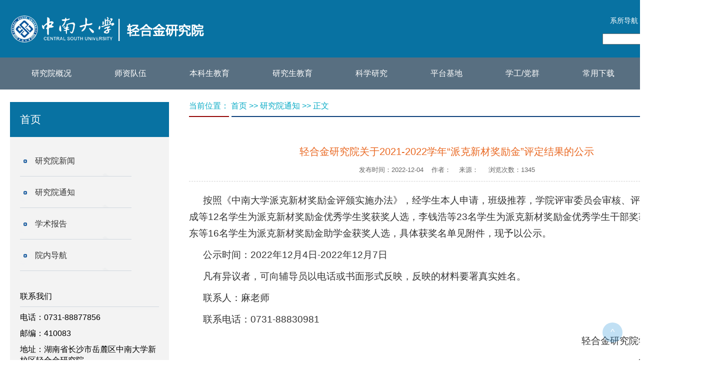

--- FILE ---
content_type: text/html
request_url: https://lari.csu.edu.cn/info/1055/2379.htm
body_size: 6701
content:
<!DOCTYPE html>
<html xmlns="http://www.w3.org/1999/xhtml">
<head>
    <meta charset="UTF-8">
    <title>轻合金研究院关于2021-2022学年“派克新材奖励金”评定结果的公示-中南大学轻合金研究院</title><META Name="keywords" Content="轻合金研究院,轻合金研究院,轻合金,轻合,合金,研究院,研究,关于,2021-2022,2021,202,20,21,2022,022,22,学年,派克,奖励金,奖励,评定,定结,结果的公示,结果,公示" />
<META Name="description" Content="按照《中南大学派克新材奖励金评颁实施办法》，经学生本人申请，班级推荐，学院评审委员会审核、评审，拟确定汪成等12名学生为派克新材奖励金优秀学生奖获奖人选，李钱浩等23名学生为派克新材奖励金优秀学生干部奖获奖人选，彭浩东等16名学生为派克新材奖励金助学金获奖人选，具体获奖名单见附件，现予以公示。公示时间：2022年12月4日-2022年12月7日凡有异议者，可向辅导员以电话或书面形式反映，反映的材料要署真实姓名。联系..." />

    <link href="../../favicon.ico" rel="shortcut icon" type="image/x-icon" />
    <link rel="shortcut icon" href="../../App_Themes/Default/images/favicon.ico" type="image/x-icon" />

    <!--手机专用单位-->
    <meta name="viewport" content="width=device-width, initial-scale=1" />
    <!--引导程序-->
    <link href="../../style/css/bootstrap.min.css" rel="stylesheet" />
    <!--默认图标样式-->
    <link href="../../style/css/font-awesome.min.css" rel="stylesheet" />
    <!--导入自定义样式-->
    <link href="../../style/css/style.css" rel="stylesheet" />
    <link href="../../style/css/link.css" rel="stylesheet" />
    <!--导入自定义响应样式-->
    <link href="../../style/css/responsive.css" rel="stylesheet" />

    <!--手机判断样式-->
    <link href="../../style/css/jquery.jslides.css" rel="stylesheet" />

    <!--大菜单下滑JS-->
    <script src="../../style/js/jquery-1.8.0.min.js" type="text/javascript"></script>

    <!--学术成果JS-->
    <script src="../../style/js/report.js"></script>

    <!--获取分辨率-->
    <script type="text/javascript">
        if (screen.width < 967) {

        }
        else {
            $(document).ready(function () {
                $('li.mainlevels').mousemove(function () {
                    $(this).find('ul').slideDown();
                });
                $('li.mainlevels').mouseleave(function () {
                    $(this).find('ul').slideUp("fast");
                });

                $('li.firstmainlevels').mousemove(function () {
                    $(this).find('ul').slideDown();
                });
                $('li.firstmainlevels').mouseleave(function () {
                    $(this).find('ul').slideUp("fast");
                });

                $('div.banner').mousemove(function () {
                    $(this).find('div.corner').fadeIn("fast");
                });
                $('div.banner').mouseleave(function () {
                    $(this).find('div.corner').fadeOut("fast");
                });
            });
        }

        $(document).ready(function () {
            $(".ContentDetails table").removeAttr("style");
            $(".ContentDetails table").css("width", "100%");
        });
    </script>

<!--Announced by Visual SiteBuilder 9-->
<link rel="stylesheet" type="text/css" href="../../_sitegray/_sitegray_d.css" />
<script language="javascript" src="../../_sitegray/_sitegray.js"></script>
<!-- CustomerNO:7765626265723230747a475c52505742000000004055 -->
<link rel="stylesheet" type="text/css" href="../../content.vsb.css" />
<script type="text/javascript" src="/system/resource/js/counter.js"></script>
<script type="text/javascript">_jsq_(1055,'/content.jsp',2379,1676787657)</script>
</head>
<body class="header-fixed-top">

    <!--Logo-->
    <div id="site-banner" class="site-banner">
        <div class="container">
            <div class="row">
                <div class="col-sm-6">
                    <div class="site-logo">
                        <a href="../../index.htm">
                            <img src="../../image/D2.png" alt="Site Logo"></a>
                    </div>
                </div>
                <div class="col-sm-6">
                    <div style="margin-top: 30px; text-align: right; color: #000;">
                        <div class="displayWeb">
                           <a class="Faf1" href="../../yjygk/jgsz1.htm">系所导航</a>&nbsp;&nbsp;&nbsp;&nbsp;<a class="Faf1" href="http://202.197.71.167/">设备预约</a>&nbsp;&nbsp;&nbsp;&nbsp;<a class="Faf1" href="#" target="_blank">English</a>
                          <div style="margin-left: 470px; margin-top: 10px;"> 





<form action="../../ssjg.jsp?wbtreeid=1055" method="post" name="a234916a" onsubmit="return subsearchdataa234916a()" style="display: inline;">
  <input type="hidden" name="Find" value="find"><input type="hidden" name="entrymode" value="1"><input type="hidden" id="INTEXT2" name="INTEXT2" value=""><input type="hidden" name="news_search_code">
 <table border="0" cellspacing="1" cellpadding="0">
  <tr>
   <!--<td Valign="middle" nowrap="nowrap" height="22">
         <span style="font-size:9pt;">站内搜索：</span><select name="condition" >
               <option value='0'>轻合金...</option><option value='1169'>┝━研究院概况</option><option value='1057'>┝━━研究院简介</option><option value='1058'>┝━━历史沿革</option><option value='1112'>┝━━现任领导</option><option value='1146'>┝━━机构设置</option><option value='1170'>┝━师资队伍</option><option value='1061'>┝━━院士风采</option><option value='1062'>┝━━教师名录</option><option value='1354'>┝━━━中国工...</option><option value='1362'>┝━━━教授（...</option><option value='1363'>┝━━━副教授...</option><option value='1364'>┝━━━讲师</option><option value='1365'>┝━━━实验员</option><option value='1366'>┝━━━教辅人员</option><option value='1063'>┝━━研究生导师</option><option value='1367'>┝━━━机械工...</option><option value='1368'>┝━━━材料科...</option><option value='1369'>┝━━━硕士生导师</option><option value='1171'>┝━本科生教育</option><option value='1066'>┝━━信息发布</option><option value='1067'>┝━━培养方案</option><option value='1175'>┝━━━培养方案</option><option value='1149'>┝━━规章制度</option><option value='1172'>┝━研究生教育</option><option value='1072'>┝━━信息发布</option><option value='1113'>┝━━招生就业</option><option value='1075'>┝━━培养管理</option><option value='1178'>┝━━━培养管理</option><option value='1179'>┝━━━管理制...</option><option value='1180'>┝━━━专业课...</option><option value='1073'>┝━━导师介绍</option><option value='1370'>┝━━━机械工...</option><option value='1371'>┝━━━材料科...</option><option value='1372'>┝━━━硕士生导师</option><option value='1074'>┝━━规章制度</option><option value='1173'>┝━科学研究</option><option value='1077'>┝━━科研动态</option><option value='1078'>┝━━科研团队</option><option value='1152'>┝━━成果转化</option><option value='1174'>┝━平台基地</option><option value='1345'>┝━━国家级平台</option><option value='1082'>┝━━中试生产线</option><option value='1343'>┝━━实验预约</option><option value='1183'>┝━学工/党群</option><option value='1181'>┝━━学生工作</option><option value='1182'>┝━━党群工作</option><option value='1156'>┝━常用下载</option><option value='1161'>┝━━规章制度</option><option value='1158'>┝━━准入制度</option><option value='1159'>┝━━安全管理</option><option value='1162'>┝━━常用下载</option><option value='1374'>┝━新版本</option><option value='1375'>┝━━研究院概况</option><option value='1382'>┝━━━研究院简介</option><option value='1409'>┝━━━系所简介</option><option value='1383'>┝━━━组织架构</option><option value='1376'>┝━━师资队伍</option><option value='1384'>┝━━━院士风采</option><option value='1385'>┝━━━教师名录</option><option value='1386'>┝━━━研究生导师</option><option value='1377'>┝━━人才培养</option><option value='1387'>┝━━━研究生教育</option><option value='1388'>┝━━━本科生教育</option><option value='1389'>┝━━━实践教学</option><option value='1378'>┝━━科学研究</option><option value='1397'>┝━━━科研方向</option><option value='1398'>┝━━━科研团队</option><option value='1399'>┝━━━科研动态</option><option value='1400'>┝━━━科研平台</option><option value='1401'>┝━━━科研成果</option><option value='1402'>┝━━━学术论坛</option><option value='1379'>┝━━党群工作</option><option value='1405'>┝━━━党建动态</option><option value='1406'>┝━━━工会工作</option><option value='1380'>┝━━联系我们</option><option value='1407'>┝━━━联系方式</option><option value='1408'>┝━━━人才引进</option><option value='1381'>┝━━常用链接</option>
         </select>
   </td>-->
   <td>
       <span id="intextspana234916a"></span>
       <iframe id="intextframea234916a" src="about:blank" scrolling="no" frameborder="0" style="position:absolute;top:0px;left:0px;display:none;"></iframe>
       <input size="12" name="INTEXT" style="height:22px;">
   </td>
   <td align="absmiddle" nowrap="nowrap" height="1">
                    <input type="image" src="../../image/search.png" align="absmiddle" valign="bottom" style="cursor: hand">
   </td>
  </tr>
 </table>
</form>
<script>
String.prototype.trim　= function()       
{              
    var t = this.replace(/(^\s*)|(\s*$)/g, "");     
    return t.replace(/(^　*)|(　*$)/g, "");     
}
function subsearchdataa234916a()
{ 
    if(document.a234916a.INTEXT.value.trim()=="")
    {
         alert("请输入查询关键字！");
         return false;
    }
    if(checkDataa234916a(document.a234916a))
    {
       return true;  
    }
    return false;
}       
</script>

    <script language="JavaScript" src="../../_dwr/engine.js"></script>
    <script language="JavaScript" src="../../_dwr/util.js"></script>
    <script language="JavaScript" src="../../_dwr/interface/NewsSearchDWR.js"></script>
    <script language="JavaScript" src="/system/resource/js/vsb_news_search.js"></script>
    <script language="JavaScript" src="/system/resource/js/vsb_news_search_entry.js"></script>    
    <script language="JavaScript" src="/system/resource/js/language.js"></script>
    <script language="JavaScript" src="/system/resource/js/base64.js"></script>
    <script language="JavaScript" src="/system/resource/js/formfunc.js"></script>    
    <script>    
    news_searcha234916a = new vsb_news_search();
    news_searcha234916a.isShowCode=false;
    news_searcha234916a.tooltipid = 'tooltipa234916a';
    news_searcha234916a.apptag = 'intextspana234916a';
    news_searcha234916a.frametag = 'intextframea234916a';
    news_search_entrya234916a = new vsb_news_search_entry();
    news_search_entrya234916a.formname = "a234916a";
    news_search_entrya234916a.news_search_obj = news_searcha234916a; 
    news_search_entrya234916a.querytxtsize = 155
    news_search_entrya234916a.yzmts ="您的查询过于频繁，请输入验证码后继续查询";
    news_search_entrya234916a.qdstyle ="";
    news_search_entrya234916a.qdname = "确定";
    news_search_entrya234916a.qxstyle = "";
    news_search_entrya234916a.qxname = "取消";
    news_search_entrya234916a.showstr='请输入查询验证码！';    
    function checkDataa234916a(formname)
    {    
        return news_search_entrya234916a.checkdata(formname)   
    }
    </script>
<script language="javascript" src="/system/resource/js/base64.js"></script> 
 </div>
                        </div>
                        <div class="displayPhome"></div>
                    </div>
                </div>
            </div>
        </div>
    </div>

    <!--菜单-->
    <header id="main-menu" class="main-menu">
        <div class="container">
            <div class="row">
                <div class="col-sm-12">
                    <div class="navbar-header">
                        <button type="button" class="navbar-toggle collapsed" data-toggle="collapse" data-target="#menu">
                            <img src="../../image/a54.png">
                        </button>
                        <div class="menu-logo">
                            <a href="../../index.htm">
                                <img src="../../image/D2.png" alt="Site Logo"></a>
                        </div>
                    </div>
                    <nav id="menu" class="menu collapse navbar-collapse">
                         <ul id="headernavigation" class="menu-list nav navbar-nav ">
    <li class="mainlevels">
        <a class="Fa14" href="../../yjygk.htm">研究院概况</a>
            <ul>
                <li>
                    <a class="defualt_menu_links_s" href="../../yjygk/yjyjj.htm">研究院简介</a>
                </li>
                <li>
                    <a class="defualt_menu_links_s" href="../../yjygk/lsyg.htm">历史沿革</a>
                </li>
                <li>
                    <a class="defualt_menu_links_s" href="../../yjygk/xrld.htm">现任领导</a>
                </li>
                <li>
                    <a class="defualt_menu_links_s" href="../../yjygk/jgsz1.htm">机构设置</a>
                </li>
            </ul>            
    </li>
    <li class="mainlevels">
        <a class="Fa14" href="../../szdw.htm">师资队伍</a>
            <ul>
                <li>
                    <a class="defualt_menu_links_s" href="../../szdw/ysfc.htm">院士风采</a>
                </li>
                <li>
                    <a class="defualt_menu_links_s" href="../../szdw/jsml.htm">教师名录</a>
                </li>
                <li>
                    <a class="defualt_menu_links_s" href="../../szdw/yjsds.htm">研究生导师</a>
                </li>
            </ul>            
    </li>
    <li class="mainlevels">
        <a class="Fa14" href="../../bksjy.htm">本科生教育</a>
            <ul>
                <li>
                    <a class="defualt_menu_links_s" href="../../bksjy/xxfb.htm">信息发布</a>
                </li>
                <li>
                    <a class="defualt_menu_links_s" href="../../bksjy/pyfa.htm">培养方案</a>
                </li>
                <li>
                    <a class="defualt_menu_links_s" href="../../bksjy/gzzd.htm">规章制度</a>
                </li>
            </ul>            
    </li>
    <li class="mainlevels">
        <a class="Fa14" href="../../yjsjy.htm">研究生教育</a>
            <ul>
                <li>
                    <a class="defualt_menu_links_s" href="../../yjsjy/xxfb.htm">信息发布</a>
                </li>
                <li>
                    <a class="defualt_menu_links_s" href="../../yjsjy/zsjy.htm">招生就业</a>
                </li>
                <li>
                    <a class="defualt_menu_links_s" href="../../yjsjy/pygl.htm">培养管理</a>
                </li>
                <li>
                    <a class="defualt_menu_links_s" href="../../yjsjy/dsjs.htm">导师介绍</a>
                </li>
                <li>
                    <a class="defualt_menu_links_s" href="../../yjsjy/gzzd.htm">规章制度</a>
                </li>
            </ul>            
    </li>
    <li class="mainlevels">
        <a class="Fa14" href="../../kxyj.htm">科学研究</a>
            <ul>
                <li>
                    <a class="defualt_menu_links_s" href="../../kxyj/kydt.htm">科研动态</a>
                </li>
                <li>
                    <a class="defualt_menu_links_s" href="../../kxyj/kytd.htm">科研团队</a>
                </li>
                <li>
                    <a class="defualt_menu_links_s" href="../../kxyj/cgzh.htm">成果转化</a>
                </li>
            </ul>            
    </li>
    <li class="mainlevels">
        <a class="Fa14" href="../../ptjd.htm">平台基地</a>
            <ul>
                <li>
                    <a class="defualt_menu_links_s" href="../../ptjd/gjjpt.htm">国家级平台</a>
                </li>
                <li>
                    <a class="defualt_menu_links_s" href="../../ptjd/zsscx.htm">中试生产线</a>
                </li>
                <li>
                    <a class="defualt_menu_links_s" href="http://equip.csu.edu.cn/">实验预约</a>
                </li>
            </ul>            
    </li>
    <li class="mainlevels">
        <a class="Fa14" href="http://cmee.csu.edu.cn/xsgz/">学工/党群</a>
            <ul>
                <li>
                    <a class="defualt_menu_links_s" href="http://cmee.csu.edu.cn/xsgz/">学生工作</a>
                </li>
                <li>
                    <a class="defualt_menu_links_s" href="https://cmee.csu.edu.cn/dqgz/tzgg.htm">党群工作</a>
                </li>
            </ul>            
    </li>
    <li class="mainlevels">
        <a class="Fa14" href="../../cyxz.htm">常用下载</a>
            <ul>
                <li>
                    <a class="defualt_menu_links_s" href="../../cyxz/gzzd.htm">规章制度</a>
                </li>
                <li>
                    <a class="defualt_menu_links_s" href="../../cyxz/zrzd.htm">准入制度</a>
                </li>
                <li>
                    <a class="defualt_menu_links_s" href="../../cyxz/aqgl.htm">安全管理</a>
                </li>
                <li>
                    <a class="defualt_menu_links_s" href="../../cyxz/cyxz.htm">常用下载</a>
                </li>
            </ul>            
    </li>
    <li class="mainlevels">
        <a class="Fa14" href="../../xbb.htm">新版本</a>
            <ul>
                <li>
                    <a class="defualt_menu_links_s" href="../../xbb/yjygk.htm">研究院概况</a>
                </li>
                <li>
                    <a class="defualt_menu_links_s" href="../../xbb/szdw.htm">师资队伍</a>
                </li>
                <li>
                    <a class="defualt_menu_links_s" href="../../xbb/rcpy.htm">人才培养</a>
                </li>
                <li>
                    <a class="defualt_menu_links_s" href="../../xbb/kxyj.htm">科学研究</a>
                </li>
                <li>
                    <a class="defualt_menu_links_s" href="../../xbb/dqgz.htm">党群工作</a>
                </li>
                <li>
                    <a class="defualt_menu_links_s" href="../../xbb/lxwm.htm">联系我们</a>
                </li>
                <li>
                    <a class="defualt_menu_links_s" href="../../xbb/cylj.htm">常用链接</a>
                </li>
            </ul>            
    </li>
</ul>
                    </nav>
                </div>
            </div>
        </div>
    </header>

    <!--大图片-->
    <!--<div id="news_imgs" style="text-align:center;">
        <img src="image/D15.jpg" />
    </div>-->

    <!--中间内容-->
    <div class="middle2">
        <div class="container">
            <div class="row">
                <div class="col-lg-3 col-md-3 col-sm-12 col-xs-12">
                    <div class="hsbg ">
                        <div data-toggle="collapse" data-target="#menu_2" style="background-color: #0872A2; text-indent: 20px; padding: 20px 0px; margin-top: 15px; font-family: Microsoft YaHei,Arial; font-size: 16pt;">
                           <span id="lbmenutitle" style="color:White;">



首页</span>
                        </div>
                        <div class="menu collapse navbar-collapse" id="menu_2">
                            <div style="padding: 0px 20px;">
                                <div style="width: 100%; height: 16px;"></div>
                                <div id="menu2" class="menu2"><li><a href="../../index/yjyxw.htm">研究院新闻</a></li>
<li><a href="../../index/yjytz.htm">研究院通知</a></li>
<li><a href="../../index/xsbg.htm">学术报告</a></li>
<li><a href="../../index/yndh.htm">院内导航</a></li>
</div>
                                <div style="width: 100%; height: 40px;"></div>
                                <div class="left_news">
                                    <div class="left_news_h" style="font-family: 微软雅黑,Arial; font-size: 12pt;">
                                        联系我们
                                    </div>
                                    <div style="width: 100%; height: 10px; border-bottom: 1px solid #d1d7de;"></div>
                                    <div style="width: 100%; height: 10px;"></div>
                                    <div id="HotNews" class="news_c">
                                        <p>电话：0731-88877856</p>
                                        <p>邮编：410083</p>
                                        <p>地址：湖南省长沙市岳麓区中南大学新校区轻合金研究院</p>
                                    </div>
    
                                    <div style="width: 100%; height: 40px;"></div>
                                    <div class="left_news_h" style="font-family: 微软雅黑,Arial; font-size: 12pt;">
                                        最新公告
                                    </div>
                                    <div style="width: 100%; height: 10px; border-bottom: 1px solid #d1d7de;"></div>
                                    <div style="width: 100%; height: 10px;"></div>
                                    <div id="NewNotice" class="news_c"><script language="javascript" src="/system/resource/js/dynclicks.js"></script><script language="javascript" src="/system/resource/js/centerCutImg.js"></script><script language="javascript" src="/system/resource/js/ajax.js"></script><div class="ellipsis"><a class="a_hot" href="https://news.csu.edu.cn/info/1002/162909.htm" target="_self">钟掘院士获2025年度中国机械工程学会科技成就奖</a></div>
<div class="PostTime">2025-12-29</div>
<div class="NewsSummary">2025年12月17日，中国机械工程学会在长沙举行2025年度中国机械工...</div>
<script>_showDynClickBatch(['dynclicks_u4_3032'],[3032],"wbnews", 1676787657)</script>
</div>
                                </div>
                                <div style="width: 100%; height: 30px;"></div>
                            </div>
                            <div style="background-color: #0872A2; text-align: center; padding: 10px 0px;">
                                <img src="../../image/a54.png" />
                            </div>
                        </div>
                    </div>
                     <div style="width: 100%; height: 30px;"></div>
                </div>
                <div class="col-lg-9 col-md-9 col-sm-12 col-xs-12">
                    <div>
                        <div class="news_h2">
                            <div class="news_h_t2 pull-left" style="font-family: Microsoft YaHei,Arial;">当前位置：
        <a class="a_blue" href="../../index.htm">首页</a>
        >>
        <a class="a_blue" href="../../index/yjytz.htm">研究院通知</a>
        >>
        正文
</div>      </div>
                        <div style="height: 15px;"></div>
                        <div id="divcontent" class="animate_afb d1">
<script language="javascript" src="../../_dwr/interface/NewsvoteDWR.js"></script><script language="javascript" src="../../_dwr/engine.js"></script><script language="javascript" src="/system/resource/js/news/newscontent.js"></script><div style="width: 100%; height: 40px;"></div>
<div class="ContentHeader">
    <p class="ContentTitle">轻合金研究院关于2021-2022学年“派克新材奖励金”评定结果的公示</p>
    <p class="ContentTitle"></p>
    <p class="PostTime">发布时间：2022-12-04&nbsp;&nbsp;&nbsp;&nbsp;作者：&nbsp;&nbsp;&nbsp;&nbsp;来源：
    &nbsp;&nbsp;&nbsp;&nbsp;浏览次数：<script>_showDynClicks("wbnews", 1676787657, 2379)</script></p>
</div>
<div class="div_line"></div><br />
<div class="ContentDetails">
<div id="vsb_content"><div class="v_news_content">
<p style="margin-bottom: 10px; text-indent: 28px; background: white; line-height: 2em;"><span style="font-size: 19px;color: rgb(51, 51, 51)">按照《中南大学派克新材奖励金评颁实施办法》，经学生本人申请，班级推荐，学院评审委员会审核、评审，拟确定汪成等<span lang="EN-US">12</span>名学生为派克新材奖励金优秀学生奖获奖人选，李钱浩等<span lang="EN-US">23</span>名学生为派克新材奖励金优秀学生干部奖获奖人选，彭浩东等<span lang="EN-US">16</span>名学生为派克新材奖励金助学金获奖人选，具体获奖名单见附件，现予以公示。</span></p>
<p style="margin-bottom: 10px; text-indent: 28px; background: white; line-height: 2em;"><span style="font-size: 19px;color: rgb(51, 51, 51)">公示时间：<span lang="EN-US">2022</span>年<span lang="EN-US">12</span>月<span lang="EN-US">4</span>日<span lang="EN-US">-2022</span>年<span lang="EN-US">12</span>月<span lang="EN-US">7</span>日</span></p>
<p style="margin-bottom: 10px; text-indent: 28px; background: white; line-height: 2em;"><span style="font-size: 19px;color: rgb(51, 51, 51)">凡有异议者，可向辅导员以电话或书面形式反映，反映的材料要署真实姓名。</span></p>
<p style="margin-bottom: 10px; text-indent: 28px; background: white; line-height: 2em;"><span style="font-size: 19px;color: rgb(51, 51, 51)">联系人：麻老师</span></p>
<p style="margin-bottom: 10px; text-indent: 28px; background: white; line-height: 2em;"><span style="font-size: 19px;color: rgb(51, 51, 51)">联系电话：<span lang="EN-US">0731-88830981</span></span></p>
<p style="text-align: right; margin-bottom: 10px; text-indent: 28px; background: white; line-height: 2em;"><span style="font-size: 19px;color: rgb(51, 51, 51)">轻合金研究院学生管理办公室</span></p>
<p style="text-align: right; line-height: 2em;"><span lang="EN-US" style="font-size: 19px;color: rgb(51, 51, 51);background: white">2022</span><span style="font-size: 19px;color: rgb(51, 51, 51);background: white">年<span lang="EN-US">12</span>月<span lang="EN-US">4</span>日</span></p>
<p><br></p>
</div></div>

<p>
    <UL style="list-style-type:none;"> 
        <li>附件【<a href="/system/_content/download.jsp?urltype=news.DownloadAttachUrl&owner=1676787657&wbfileid=11343376" target="_blank">中南大学轻合金研究院2021-2022学年派克新材奖励金评审结果公示.pdf</a>】已下载<span id="nattach11343376"><script language="javascript">getClickTimes(11343376,1676787657,"wbnewsfile","attach")</script></span>次</li>
    </UL>
</p>
<br /><br />
<div style="margin:0 auto; width:100%; line-height: 30px; font-size:12px; color:#333333;">上一篇：<a class="black" href="2382.htm" target="_self" title="轻合金研究院关于2021-2022学年“飞奖奖学金”评定结果的公示">轻合金研究院关于2021-2022学年“飞奖奖学金”评定结果的公示</a></div>
<div style="margin:0 auto; width:100%; line-height: 30px; font-size:12px; color:#333333;">下一篇：<a class="black" href="2362.htm" target="_self" title="轻合金研究院关于提交2022年度飞天奖学金申请材料的通知">轻合金研究院关于提交2022年度飞天奖学金申请材料的通知</a></div>

</div>
                          <div style="width: 100%; height: 30px;"></div>
                    </div>
                </div>
            </div>
        </div>

    </div>

   <!--底部-->
    <div id="footer-top" class="footer-top">
        <div class="container">
            <div class="row">
                <div class="displayWeb">
                     <div class="col-lg-12 col-md-12 col-sm-12 col-xs-12" style="font-family: Microsoft YaHei,Arial; font-size: 13px; line-height: 36px;">
                    <div class="row">
                        <div class="col-lg-12 col-md-12 col-sm-12 col-xs-12 about-tweet">
                            地址：湖南长沙麓山南路中南大学轻合金研究院&nbsp;&nbsp;&nbsp;&nbsp;&nbsp;&nbsp;&nbsp;&nbsp;&nbsp;
                            <a class="Fa2" href="http://www.csu.edu.cn/" target="_blank">中南大学</a>&nbsp;&nbsp;&nbsp;&nbsp;&nbsp;&nbsp;&nbsp;&nbsp;
                            <a class="Fa2" href="http://news.csu.edu.cn/" target="_blank">中南大学新闻网</a>&nbsp;&nbsp;&nbsp;&nbsp;&nbsp;&nbsp;&nbsp;&nbsp;
                            <a class="Fa2" href="http://tv.csu.edu.cn/" target="_blank">视频中南</a>&nbsp;&nbsp;&nbsp;&nbsp;&nbsp;&nbsp;&nbsp;&nbsp;
                            <a class="Fa2" href="http://cmee.csu.edu.cn/" target="_blank">机电工程学院</a>
                            <br />
                            邮编：410083&nbsp;&nbsp;&nbsp;&nbsp;&nbsp;
                            中南大学轻合金研究院版权所有&nbsp;&nbsp;&nbsp;&nbsp;&nbsp;&nbsp;
                            All&nbsp;&nbsp;rights&nbsp;&nbsp;reserved&nbsp;&nbsp;lari.csu.edu.cn
                        </div>
                    </div>
                </div>
                </div>
                <div class="displayPhome">
                     <div class="col-lg-12 col-md-12 col-sm-12 col-xs-12" style="font-family: Microsoft YaHei,Arial; font-size: 13px; line-height: 36px;">
                    <div class="row">
                        <div class="col-lg-12 col-md-12 col-sm-12 col-xs-12 about-tweet">
                            地址：湖南长沙麓山南路中南大学轻合金研究院<br />
                            <a class="Fa2" href="http://www.csu.edu.cn/" target="_blank">中南大学</a>&nbsp;&nbsp;&nbsp;&nbsp;&nbsp;&nbsp;&nbsp;&nbsp;
                            <a class="Fa2" href="http://news.csu.edu.cn/" target="_blank">中南大学新闻网</a><br />
                            <a class="Fa2" href="http://tv.csu.edu.cn/" target="_blank">视频中南</a>&nbsp;&nbsp;&nbsp;&nbsp;&nbsp;&nbsp;&nbsp;&nbsp;
                            <a class="Fa2" href="http://cmee.csu.edu.cn/" target="_blank">机电工程学院</a>
                            <br />
                            邮编：410083<br />
                            中南大学轻合金研究院版权所有<br />
                            All&nbsp;&nbsp;rights&nbsp;&nbsp;reserved&nbsp;&nbsp;lari.csu.edu.cn
                        </div>
                    </div>
                </div>
                </div>
            </div>
        </div>
    </div>


    <!--返回头部-->
    <div id="scroll-to-top" class="scroll-to-top">
        <span>
            ^
        </span>
    </div>

    <!--大菜单下滑JS-->
    <script src="../../style/js/jquery-2.1.0.min.js"></script>
    <script src="../../style/js/plugins.js"></script>
    <script src="../../style/js/functions.js"></script>

</body>
</html>


--- FILE ---
content_type: text/html;charset=UTF-8
request_url: https://lari.csu.edu.cn/system/resource/code/news/click/dynclicks.jsp?clickid=2379&owner=1676787657&clicktype=wbnews
body_size: 79
content:
1345

--- FILE ---
content_type: text/html;charset=UTF-8
request_url: https://lari.csu.edu.cn/system/resource/code/news/click/clicktimes.jsp?wbnewsid=11343376&owner=1676787657&type=wbnewsfile&randomid=nattach
body_size: 136
content:
{"wbshowtimes":2760,"randomid":"nattach","wbnewsid":11343376}

--- FILE ---
content_type: text/css
request_url: https://lari.csu.edu.cn/style/css/style.css
body_size: 9161
content:
html,body {
    font-family: Microsoft YaHei,Arial;
    font-size: 16px;
    color: #000
}

a {
    text-decoration: none;
    -webkit-transition: all .25s ease;
    -moz-transition: all .25s ease;
    -ms-transition: all .25s ease;
    -o-transition: all .25s ease;
    transition: all .25s ease
}

a:focus {
    text-decoration: none;
    outline: 0;
    outline-offset: 0
}

a:hover {
    text-decoration: none
}

ul,li {
    list-style: none;
    margin: 0;
    padding: 0
}

img {
    max-width: 100%;
    -webkit-transition: all .25s ease;
    -moz-transition: all .25s ease;
    -ms-transition: all .25s ease;
    -o-transition: all .25s ease;
    transition: all .25s ease
}

#news_imgs img {
    max-width: 100%;
    -webkit-transition: all .25s ease;
    -moz-transition: all .25s ease;
    -ms-transition: all .25s ease;
    -o-transition: all .25s ease;
    transition: all .25s ease
}

#divcontent img {
    max-width: 100%;
    -webkit-transition: all .25s ease;
    -moz-transition: all .25s ease;
    -ms-transition: all .25s ease;
    -o-transition: all .25s ease;
    transition: all .25s ease
}

iframe,audio {
    width: 100%;
    border: 0
}

.form-control:focus,input:focus,textarea:focus,button:focus {
    border: 1px solid #e9e9e9;
    box-shadow: none;
    outline: 0!important
}

.btn:focus,.btn:active:focus,.btn.active:focus,.btn.focus,.btn:active.focus,.btn.active.focus {
    outline: 0
}

.copyrights {
    text-indent: -9999px;
    height: 0;
    line-height: 0;
    font-size: 0;
    overflow: hidden
}

.top-contact {
    background-color: #00458c;
    font-size: .875em;
    height: 10px;
    line-height: 10px
}

.contact-list li {
    padding-right: 25px
}

.contact-list a {
    color: #fff
}

.top-icon {
    background-color: #fff;
    border-radius: 50%;
    color: #3498db;
    display: inline-block;
    width: 30px;
    height: 30px;
    line-height: 30px;
    margin-right: 10px;
    text-align: center
}

#top-social {
    text-align: right
}

li.topRm {
    float: right
}

.site-banner {
    background-color: #0872a2;
    width: 100%;
    height: 115px
}

.site-logo {
    line-height: 115px
}

.main-menu {
    background-color: #586f81
}

.navbar-collapse {
    padding: 0
}

.menu-logo {
    display: none
}

.navbar-toggle:focus {
    border: 0;
    outline: 0
}

.menu-search {
    padding-right: 0;
    padding-top: 35px
}

.search-form {
    font-size: .875em;
    position: relative;
    padding-top: 5px
}

.search-field {
    width: 250px;
    padding: 5px 15px;
    border: 1px solid rgba(252,252,252,1);
    border-radius: 8px;
    color: #000;
    font-size: 14px
}

.search-btn {
    background-color: transparent;
    color: #ff9000;
    position: absolute;
    right: 2px;
    top: 7px
}

.header-fixed-top header.sticky {
    position: fixed;
    top: 0;
    left: 0;
    width: 100%;
    z-index: 9999;
    -webkit-animation-duration: .45s;
    -moz-animation-duration: .45s;
    -ms-animation-duration: .45s;
    -o-animation-duration: .45s;
    animation-duration: .45s
}

.carousel-caption {
    left: 0;
    padding-bottom: 0;
    background-color: rgba(0,0,0,0.4);
    width: 100%;
    height: 100%;
    bottom: 5px;
    padding-top: 10%
}

.slider-icon {
    color: #fff;
    font-size: 4em
}

.carousel-title {
    font-size: 4em
}

.main-slider span {
    color: #fff;
    display: block;
    text-transform: uppercase;
    margin: 15px 0;
    font-weight: 800
}

.main-slider .btn {
    background-color: #fff;
    color: #3498db;
    margin-top: 30px;
    padding: 10px 15px;
    text-transform: capitalize
}

.main-slider .btn:hover {
    background-color: #3498db;
    color: #fff
}

.main-slider .carousel-control.right,.main-slider .carousel-control.left {
    background-image: none;
    background-color: rgba(0,0,0,0.6);
    font-size: 2em;
    width: 50px;
    height: 50px;
    text-align: center;
    line-height: 50px;
    top: 50%;
    margin-top: -25px;
    -webkit-transition: all .25s ease;
    -moz-transition: all .25s ease;
    -ms-transition: all .25s ease;
    -o-transition: all .25s ease;
    transition: all .25s ease
}

.main-slider .carousel-control.right {
    right: -10%
}

.main-slider .carousel-control.left {
    left: -10%
}

.main-slider:hover .carousel-control.right {
    right: 0
}

.main-slider:hover .carousel-control.left {
    left: 0
}

.main-slider .carousel-control:hover {
    color: #3498db
}

.about {
    padding-top: 20px
}

.about-area {
    background: #f7f7f7;
    position: relative
}

.title-area {
    top: -35px;
    width: 330px;
    left: 50%;
    margin-left: -175px;
    position: absolute
}

.about-title {
    background: #f7f7f7;
    border-top: 2px solid #3498db;
    color: #6f7678;
    font-size: 2.125em;
    font-weight: 800;
    padding-top: 15px;
    text-transform: uppercase
}

.about .title-description {
    padding-bottom: 15px;
    margin: 0
}

.about-items {
    background: #f7f7f7
}

.about-items .item {
    padding-bottom: 60px
}

.item-top {
    border-top: 1px solid #d7dee0;
    border-bottom: 1px solid #d7dee0;
    color: #3498db;
    padding: 5px 0
}

.about-items .item-title {
    font-size: 1.5em;
    font-weight: 800;
    padding-bottom: 3px;
    text-transform: uppercase
}

.about-items .sub-title {
    font-family: å¾®è½¯é›…é»‘;
    font-size: 15px;
    line-height: 50px;
    font-weight: 300
}

.about-items .item-description {
    color: #869093;
    font-size: 13px;
    padding: 20px 0 12px 0
}

.about-items .btn {
    background-color: #3498db;
    color: #fff;
    font-size: .875em;
    font-weight: 800;
    text-transform: uppercase
}

.about-items .btn:hover {
    background-color: #fff;
    border-color: #3498db;
    color: #3498db
}

.portfolio-top {
    position: relative
}

.portfolio-area {
    border-bottom: 1px solid #d7dee0;
    padding: 60px 0
}

.portfolio-title {
    color: #6f7678;
    font-size: 2.125em;
    font-weight: 800;
    position: relative;
    text-transform: uppercase
}

.portfolio-title:before,.portfolio-title:after {
    content: '';
    position: absolute;
    top: 50%;
    height: 1px;
    background-color: #d7dee0;
    width: 32%
}

.portfolio-title:before {
    left: 0
}

.portfolio-title:after {
    right: 0
}

.portfolio-area .title-description {
    color: #3498db;
    font-size: .875em;
    padding-top: 5px
}

.portfolio-slider {
    padding-top: 25px
}

.portfolio-slider .item {
    border-bottom: 2px solid #3498db;
    display: inline-block
}

.portfolio-slider .item-title {
    color: #869093;
    display: inline-block;
    font-size: .875em;
    padding: 5px 0
}

.slide-nav {
    background-color: #3498db;
    border: 1px solid transparent;
    border-radius: 50%;
    color: #fff;
    cursor: pointer;
    display: inline-block;
    font-size: 1em;
    width: 25px;
    height: 25px;
    line-height: 23px;
    text-align: center;
    top: 6px;
    position: absolute
}

.slide-nav:hover {
    background-color: #fff;
    border-color: #3498db;
    color: #3498db
}

.slide-left {
    left: 0
}

.slide-right {
    right: 0
}

.services {
    padding: 15px 0 0 0
}

.service-items .item-title {
    color: #3498db;
    font-size: 1.5em;
    font-weight: 800;
    padding-bottom: 5px;
    text-transform: uppercase
}

.service-items .sub-title {
    color: #3498db;
    font-size: 1.5em;
    font-weight: 300;
    line-height: 27px
}

.service-items .item {
    padding-bottom: 60px
}

.service-items .item-1 {
    border-bottom: 1px solid #d7dee0
}

.service-items .item-2 {
    padding-top: 40px
}

.service-items .btn {
    background-color: #3498db;
    color: #fff;
    font-weight: 800;
    margin-top: 15px;
    padding: 8px 15px;
    text-transform: uppercase
}

.service-items .btn:hover {
    background-color: #fff;
    border-color: #3498db;
    color: #3498db
}

.panel-default {
    border-color: #e9e9e9;
    margin-bottom: 10px!important
}

.panel-default>.panel-heading {
    background-color: #fff;
    padding: 16px 10px 16px 65px;
    position: relative
}

.panel-title {
    color: #333;
    font-size: 14.3px
}

.panel-group .panel-heading+.panel-collapse>.panel-body,.panel-group .panel-heading+.panel-collapse>.list-group {
    border-color: #e9e9e9
}

.panel-title a:before,.panel-title a.collapsed:before {
    font-family: FontAwesome;
    position: absolute;
    left: 0;
    top: 0;
    background-color: #3498db;
    color: #fff;
    padding: 16px;
    border-radius: 2px
}

.panel-title a.collapsed:before {
    content: "\f067"
}

.panel-title a:before {
    content: "\f068"
}

.panel-body {
    padding: 19px 10px 14px 30px
}

.service-image {
    float: left;
    padding-right: 30px
}

.accordion-title {
    color: #3498db;
    font-size: .875em
}

.post-area {
    padding-top: 25px;
    padding-bottom: 0
}

.latest-posts {
    padding-bottom: 35px;
    padding-top: 40px;
    display: inline-block
}

.post-area-title {
    color: #6f7678;
    font-size: 2.125em;
    font-weight: 800;
    text-transform: uppercase;
    position: relative
}

.post-area-title:before,.post-area-title:after {
    content: '';
    background-color: #d7dee0;
    top: 50%;
    height: 1px;
    position: absolute;
    width: 32%
}

.post-area-title:before {
    left: 0
}

.post-area-title:after {
    right: 0
}

.latest-post .title-description {
    color: #3498db
}

.latest-post .item {
    padding-bottom: 25px
}

.latest-post article {
    border-bottom: 2px solid #3498db;
    padding-bottom: 25px;
    vertical-align: text-top
}

.post-meta {
    border-bottom: 1px solid #d7dee0;
    color: #6f7678;
    font-size: .875em;
    padding: 15px 0
}

.entry-meta span {
    display: inline-block;
    position: relative;
    padding-right: 10px
}

.entry-meta span:before {
    content: '/';
    position: absolute;
    top: 0;
    right: 0
}

.entry-meta span:last-child:before {
    content: ''
}

.entry-meta a {
    color: #6f7678
}

.entry-meta a:hover {
    color: #3498db
}

.tag-list li {
    padding-right: 5px;
    position: relative
}

.tag-list li:before {
    content: ',';
    position: absolute;
    bottom: 0;
    right: 0
}

.tag-list li:last-child:before {
    content: ''
}

.post-content {
    padding-top: 15px
}

.entry-title {
    color: #6f7678;
    font-size: 1.5em;
    font-weight: 700;
    text-transform: uppercase
}

.entry-title a {
    color: #6f7678
}

.entry-title a:hover {
    color: #3498db
}

.entry-text {
    font-size: .875em;
    line-height: 23px;
    padding-top: 10px
}

.post-content .btn {
    background-color: #3498db;
    border: 1px solid transparent;
    border-radius: 2px;
    color: #fff;
    font-size: .75em;
    font-weight: 800;
    margin-top: 15px;
    padding: 10px 15px;
    text-transform: uppercase
}

.post-content .btn:hover {
    background-color: #fff;
    border-color: #3498db;
    color: #3498db
}

.subscribe-section {
    background: #3498db;
    padding: 60px 0
}

.subscribe-section p {
    margin: 0
}

.subscribe-section input {
    max-width: 510px;
    display: inline-block
}

.subscribe-section .form-control {
    margin: 0!important
}

.subscribe-section .btn {
    background: #fff!important;
    border-radius: 0;
    color: #3498db!important;
    padding: 11px 50px!important;
    max-width: 200px;
    font-weight: normal!important;
    margin-top: -1px;
    margin-left: 10px
}

.map-container img {
    max-width: inherit;
    height: inherit
}

.google-map-container {
    width: 100%;
    height: 600px
}

.message-details {
    padding: 60px 0
}

.message-details input,.subscribe-section input {
    padding: 21px 20px!important
}

.message-details .form-control,.subscribe-section .form-control {
    border: 1px solid #e9e9e9;
    border-radius: 2px;
    box-shadow: none;
    font-size: .875em;
    padding: 20px;
    margin-bottom: 15px
}

.message-details .btn,.subscribe-section .btn {
    background-color: #3498db;
    border: 1px solid transparent;
    border-radius: 2px;
    color: #fff;
    font-size: .875em;
    font-weight: 800;
    width: 100%;
    padding: 12px 16px;
    text-transform: uppercase;
    -webkit-transition: all .25s ease;
    -moz-transition: all .25s ease;
    -ms-transition: all .25s ease;
    -o-transition: all .25s ease;
    transition: all .25s ease
}

.message-details .btn:hover,.subscribe-section .btn:hover {
    background-color: #fff;
    border-color: #3498db;
    color: #3498db
}

.main-content {
    padding-top: 40px
}

.blog-post-singgle-page .post-meta {
    position: relative
}

.blog-post-singgle-page .author-avatar {
    float: left;
    width: 60px;
    height: 60px
}

.blog-post-singgle-page .entry-meta-content {
    display: inline-block;
    padding-left: 15px
}

.blog-post-singgle-page .post-content {
    border-bottom: 2px solid #3498db;
    padding-bottom: 40px;
    padding-top: 50px
}

.blog-post-singgle-page blockquote {
    border-left: 4px solid #3498db;
    font-size: .93em;
    font-style: italic;
    margin-left: 50px;
    color: #6f7678;
    background: #f7f7f7;
    padding: 15px 25px;
    line-height: 25px;
    position: relative;
    z-index: 1
}

.blog-post-singgle-page blockquote:before {
    content: "\f10d";
    font-family: FontAwesome;
    position: absolute;
    top: 10px;
    color: #c9cbcb;
    left: 15px;
    font-size: 2em;
    z-index: -1
}

.comments {
    padding: 60px 0
}

.comment {
    color: #6f7678;
    padding: 20px 0
}

.comment-title {
    color: #6f7678;
    font-weight: 700;
    text-transform: uppercase;
    padding-bottom: 10px
}

.title-icon {
    padding-right: 10px
}

.comments-details {
    border-bottom: 1px solid #d7dee0;
    padding-bottom: 40px
}

.comment-author {
    float: left;
    width: 90px;
    height: 90px
}

.comment-author img {
    max-width: 100%;
    max-height: 100%
}

.comment-content {
    padding-left: 95px
}

.comment .author-name {
    font-weight: 700;
    font-size: 1.25em;
    text-transform: uppercase
}

.comment-date {
    font-size: .78em
}

.comment-content p {
    font-size: .875em;
    line-height: 23px;
    padding-top: 10px
}

.child {
    padding-left: 95px
}

.comment-content .btn {
    background-color: #3498db;
    border: 1px solid transparent;
    border-radius: 2px;
    color: #fff;
    font-size: .875em;
    font-weight: 700
}

.comment-content .btn-icon {
    padding-right: 5px
}

.comment-content .btn:hover {
    background-color: #fff;
    border-color: #3498db;
    color: #3498db
}

.leave-comment {
    padding: 60px 0 20px 0
}

.leave-comment .title {
    color: #6f7678;
    font-weight: 700;
    text-transform: uppercase;
    padding-bottom: 30px
}

.commentform input,.commentform textarea {
    border: 1px solid #d7dee0;
    font-size: .875em;
    margin-bottom: 15px;
    padding: 10px 20px
}

.submit-btn {
    background-color: #3498db;
    border: 1px solid transparent;
    border-radius: 2px;
    color: #fff;
    font-size: .875em;
    font-weight: 700;
    text-transform: uppercase;
    padding: 10px 20px;
    -webkit-transition: all .25s ease;
    -moz-transition: all .25s ease;
    -ms-transition: all .25s ease;
    -o-transition: all .25s ease;
    transition: all .25s ease
}

.submit-btn:hover {
    background-color: #fff;
    border-color: #3498db;
    color: #3498db
}

.blog-sidebar {
    padding-left: 30px
}

.blog-sidebar .widget {
    padding-bottom: 40px
}

.blog-sidebar .widget-title {
    color: #6f7678;
    font-size: 1.25em;
    font-weight: 700;
    text-transform: uppercase;
    padding-bottom: 15px
}

.blog-sidebar a {
    color: #869093
}

.blog-sidebar a:hover {
    color: #3498db
}

.category-list li {
    display: block
}

.category-list a {
    font-size: .875em;
    padding: 3px 0;
    display: inline-block
}

.recent-post li {
    display: block;
    font-size: .875em;
    padding-bottom: 10px
}

.recent-post .post-title {
    font-size: 1.1em;
    text-transform: capitalize
}

.recent-post .post-meta {
    border: 0;
    padding: 0
}

.tag-cloud-wrapper a {
    border: 1px solid #6f7678;
    display: inline-block;
    font-size: .8em;
    padding: 5px 10px;
    margin: 0 2px 5px 0
}

.tag-cloud-wrapper a:hover {
    background-color: #3498db;
    border-color: #3498db;
    color: #fff
}

.archive-list li {
    display: block;
    font-size: .87em;
    padding-bottom: 5px
}

.archive-list .count {
    position: relative;
    padding: 0 5px;
    margin-left: 10px
}

.archive-list .count:before {
    content: '(';
    position: absolute;
    left: 0;
    top: 0
}

.archive-list .count:after {
    content: ')';
    position: absolute;
    right: 0;
    top: 0
}

.archive-list li:hover {
    color: #3498db
}

.widget_calendar td a,.widget_calendar td a:after {
    -webkit-transition: all .20s ease;
    -moz-transition: all .20s ease;
    -ms-transition: all .20s ease;
    -o-transition: all .20s ease;
    transition: all .20s ease
}

.widget_calendar table {
    width: 100%;
    text-align: center
}

.widget_calendar caption {
    color: #6f7678;
    text-align: center;
    font-weight: bold;
    line-height: 23px;
    font-size: 1.15em;
    height: 40px;
    border: 1px solid #e6e6e6;
    border-bottom: 0;
    border-bottom: 0
}

.widget_calendar tbody {
    border: 1px solid #e6e6e6;
    border-top: 0
}

.widget_calendar th {
    color: #fff;
    height: 40px;
    text-align: center;
    border: 1px solid #3498db;
    background-color: #3498db
}

.widget_calendar td {
    height: 40px;
    text-align: center;
    border: 1px solid #e6e6e6;
    font-size: .875em
}

.widget_calendar td a {
    display: inline-block;
    width: 100%;
    height: 100%;
    line-height: 38px;
    position: relative;
    z-index: 0;
    font-weight: 700;
    font-size: 1.15em
}

.widget_calendar td a:after {
    content: "";
    position: absolute;
    top: 8px;
    left: 8px;
    bottom: 8px;
    right: 8px;
    background-color: transparent;
    z-index: -1
}

.widget_calendar td a:hover {
    color: #fff
}

.widget_calendar td a:hover:after {
    top: 0;
    left: 0;
    bottom: 0;
    right: 0;
    background-color: #3498db
}

.rss-icon {
    color: #f60;
    padding-right: 10px
}

.widget_rss li {
    display: block;
    font-size: .875em;
    padding-bottom: 5px
}

.scroll-to-top {
    position: fixed;
    right: 35px;
    bottom: 35px;
    font-size: 1.15em;
    height: 40px;
    width: 40px;
    background-color: #3498db;
    line-height: 38px;
    color: #fff;
    text-align: center;
    opacity: .3;
    cursor: pointer;
    -webkit-transition: all .25s ease;
    -moz-transition: all .25s ease;
    -ms-transition: all .25s ease;
    -o-transition: all .25s ease;
    transition: all .25s ease;
    -moz-border-radius: 40px;
    -webkit-border-radius: 40px;
    border-radius: 40px
}

.scroll-to-top:hover {
    opacity: 1
}

footer p,footer a {
    color: #fff
}

.footer-top {
    font-size: .875em;
    color: #fff;
    background-color: #0872a2;
    padding-top: 5px;
    padding-bottom: 5px
}

.tweet {
    display: inline-block;
    border-bottom: 1px solid #fff;
    padding-bottom: 40px
}

.tweet-icon {
    display: block;
    font-size: 2em
}

.tweet-author {
    display: inline-block;
    font-weight: 700;
    padding-bottom: 5px;
    padding-left: 15px;
    position: relative
}

.tweet-author:before {
    content: '@';
    position: absolute;
    left: 0;
    top: 0;
    font-weight: 300
}

.tweet-details {
    font-size: 1em;
    margin-bottom: 5px;
    line-height: 20px
}

.tweet time {
    font-size: .93em;
    padding: 0 10px;
    text-transform: lowercase;
    position: relative
}

.tweet time:before,.tweet time:after {
    content: '';
    top: 4px;
    position: absolute;
    height: 60%
}

.tweet time:before {
    border-left: 1px solid #fff;
    left: 0
}

.tweet time:after {
    border-right: 1px solid #fff;
    right: 0
}

.copyright {
    line-height: 95px
}

.fa {
    display: inline-block;
    font-family: FontAwesome;
    font-style: normal;
    font-weight: normal;
    line-height: 1;
    -webkit-font-smoothing: antialiased;
    -moz-osx-font-smoothing: grayscale
}

.fa-2x {
    font-size: 1.0em;
    color: #fff
}

.media {
    margin: 50px 0;
    text-align: left;
    overflow: hidden
}

.media a {
    text-decoration: none
}

.media a.pull-left {
    margin-right: 25px
}

.media a.pull-right {
    margin-left: 25px
}

.media a .media-object {
    background: #3498db;
    border: 4px solid #22a3df;
    padding: 18px;
    -webkit-border-radius: 10px;
    -moz-border-radius: 10px;
    -ms-border-radius: 10px;
    -o-border-radius: 10px;
    border-radius: 10px;
    -webkit-transition: all .25s ease-in-out;
    -o-transition: all .25s ease-in-out;
    -moz-transition: all .25s ease-in-out;
    transition: all .25s ease-in-out;
    display: block;
    height: 100px;
    width: 100px;
    text-align: center;
    text-decoration: none
}

.media:hover .media-object {
    color: #fff;
    border: 4px solid #e96822;
    -webkit-border-radius: 50%;
    -moz-border-radius: 50%;
    -ms-border-radius: 50%;
    -o-border-radius: 50%;
    border-radius: 50%
}

.media.right {
    text-align: right
}

.media .media-body h4 {
    color: black;
    text-transform: uppercase
}

.media .media-body p {
    color: #999
}

.media.media-circle .media-object {
    -webkit-border-radius: 50%;
    -moz-border-radius: 50%;
    -ms-border-radius: 50%;
    -o-border-radius: 50%;
    border-radius: 50%;
    padding: 10px;
    background: 0;
    color: #fff;
    width: 50px;
    height: 50px;
    margin: 10px auto;
    border: 2px solid white
}

.media.media-circle:hover .media-object {
    background: white
}

.media.vertical .media-object {
    background: white;
    width: 70px;
    height: 70px;
    margin: 10px auto;
    color: #555
}

.media.vertical .media-body {
    text-align: center
}

.media.vertical:hover .media-object {
    background: #fff
}

section#whoWeAre {
    -webkit-box-shadow: 0 1px 3px rgba(0,0,0,0.2);
    -moz-box-shadow: 0 1px 3px rgba(0,0,0,0.2);
    -o-box-shadow: 0 1px 3px rgba(0,0,0,0.2);
    box-shadow: 0 1px 3px rgba(0,0,0,0.2);
    padding: 40px 0
}

section#whoWeAre .media .media-body h4 {
    font-weight: bold
}

section#highlights {
    padding: 60px 0;
    border-bottom: 1px solid #e0e0e0
}

section#highlights h4,section#highlights h5 {
    font-weight: bold
}

section#highlights h4 {
    text-transform: uppercase
}

section#highlights p {
    color: #999;
    font-size: 13px;
    line-height: 25px
}

section#highlights ul {
    color: #999
}

section#features {
    background-image: url(../img/samples/bk-bl.jpg);
    padding: 50px 0 0 0!important;
    background-attachment: fixed;
    text-align: left
}

section#features .media-circle {
    margin: 15px 0
}

section#features .media-circle .media-body {
    margin-top: 10px
}

section#features .media-circle .media-body h4 {
    font-weight: 600;
    color: white
}

section#features .media-circle .media-body p {
    color: white
}

section#features h1 {
    color: white;
    text-align: left;
    text-transform: uppercase;
    font-weight: bold;
    font-size: 51px
}

section#features h1 span {
    color: #fff
}

section#services {
    padding: 55px 0 0 0
}

section#services .media-services {
    position: relative;
    padding: 15px;
    background: #f2f2f2;
    border: 2px solid white;
    -webkit-transition: all .25s ease-in-out;
    -o-transition: all .25s ease-in-out;
    -moz-transition: all .25s ease-in-out;
    transition: all .25s ease-in-out
}

section#services .media-services .media-object {
    background: url(../../App_Themes/Default/images/iamge/a20.png) no-repeat;
    width: 70px;
    height: 70px;
    padding: 8px;
    margin: 10px auto;
    color: #fff
}

section#services .media-services .media-body {
    margin-top: 9px
}

section#services .media-services:hover {
    background: white;
    border-color: #e6e6e6
}

section#services .media-services:hover .media-object {
    background: #e96822;
    color: white
}

section#services .media-services:before {
    content: "";
    position: absolute;
    top: 0;
    right: 0;
    border-width: 0 25px 25px 0;
    border-style: solid;
    border-color: white white #ccc #ccc;
    background: #ccc;
    display: block;
    width: 0;
    -webkit-transition: all .25s ease-in-out;
    -o-transition: all .25s ease-in-out;
    -moz-transition: all .25s ease-in-out;
    transition: all .25s ease-in-out;
    -webkit-box-shadow: 1px 1px 8px 0 #b3b3b3;
    -moz-box-shadow: 1px 1px 8px 0 #b3b3b3;
    -o-box-shadow: 1px 1px 8px 0 #b3b3b3;
    box-shadow: 1px 1px 8px 0 #b3b3b3
}

section#services .media-services:hover:before {
    border-width: 0
}

section#services .media-services.right:before {
    content: "";
    position: absolute;
    top: 0;
    left: 0;
    border-width: 25px 25px 0 0;
    border-style: solid;
    border-color: white #ccc white #ccc;
    background: #ccc;
    display: block;
    width: 0;
    -webkit-transition: all .25s ease-in-out;
    -o-transition: all .25s ease-in-out;
    -moz-transition: all .25s ease-in-out;
    transition: all .25s ease-in-out
}

section#services .media-services.right .media-body h4,section#services .media-services.right .media-body p {
    text-align: right!important
}

section#services .media-services.right:hover:before {
    border-width: 0
}

section#testimonials {
    padding: 40px 0
}

section#testimonials #testimonials-carousel {
    margin: 30px 0
}

section#testimonials #testimonials-carousel .item {
    padding: 0 50px
}

section#testimonials #testimonials-carousel .item p {
    padding: 0 50px;
    text-align: center;
    font-size: 16px
}

section#testimonials #testimonials-carousel .item .author {
    position: relative;
    color: #999
}

section#testimonials #testimonials-carousel .item .author h5 {
    text-transform: uppercase;
    color: #8c8c8c;
    margin-bottom: 1px
}

section#testimonials #testimonials-carousel .item .author p {
    text-align: left;
    padding: 0;
    font-size: 14px
}

section#testimonials #testimonials-carousel .item .author:before {
    content: "____";
    position: absolute;
    top: -10px;
    left: -40px;
    color: #ccc
}

section#testimonials #testimonials-carousel .carousel-control {
    background: 0;
    width: 30px;
    color: #bfbfbf
}

section#buyNow {
    background-image: url(../App_Themes/Default/images/a33.png);
    padding: 65px 0
}

section#buyNow h1 {
    color: white;
    text-align: left;
    text-transform: uppercase;
    font-weight: bold;
    font-size: 45px
}

section#buyNow h1 span {
    color: #fff
}

section#buyNow p {
    color: white;
    padding: 20px 0;
    line-height: 25px;
    font-size: 16px
}

section#team {
    padding: 40px 0
}

section#team .member .member-image {
    position: relative
}

section#team .member .member-image .member-details {
    position: absolute;
    top: 0;
    opacity: 0;
    left: 0;
    right: 0;
    bottom: 0;
    background-color: transparent;
    background-color: rgba(0,0,0,0.55);
    filter: progid:DXImageTransform.Microsoft.gradient(startColorstr=#8C000000,endColorstr=#8C000000);
    zoom:1;-webkit-transition: all .25s ease-in-out;
    -o-transition: all .25s ease-in-out;
    -moz-transition: all .25s ease-in-out;
    transition: all .25s ease-in-out;
    text-align: center;
    color: white
}

section#team .member .member-image .member-details h4 {
    margin-top: 50px;
    text-transform: uppercase
}

section#team .member .member-image .member-details p {
    position: absolute;
    bottom: 0;
    margin-bottom: 15px;
    text-align: left;
    padding: 0 15px;
    font-size: 13px
}

section#team .member .member-image .member-details ul {
    list-style: none;
    display: inline-block;
    position: relative;
    padding: 0
}

section#team .member .member-image .member-details ul li {
    float: left
}

section#team .member .member-image .member-details ul li a {
    padding: 5px;
    margin: 2px
}

section#team .member .member-image .member-details ul li a i {
    -webkit-transition: all .25s ease-in-out;
    -o-transition: all .25s ease-in-out;
    -moz-transition: all .25s ease-in-out;
    transition: all .25s ease-in-out;
    color: white
}

section#team .member .member-image .member-details ul li a:hover i {
    color: #fff
}

section#team .member .member-name {
    background: #f7f7f7;
    padding: 20px 0;
    -webkit-transition: all .25s ease-in-out;
    -o-transition: all .25s ease-in-out;
    -moz-transition: all .25s ease-in-out;
    transition: all .25s ease-in-out
}

section#team .member .member-name h4 {
    margin: 0;
    padding: 0 0 5px 15px;
    text-transform: uppercase
}

section#team .member .member-name p {
    padding-left: 15px;
    color: #999;
    margin: 0
}

section#team .member .member-name.member-odd {
    background: #fbfbfb
}

section#team .member:hover .member-image .member-details {
    opacity: 1
}

section#team .member:hover .member-name {
    background: #fff
}

section#team .member:hover .member-name h4,section#team .member:hover .member-name p {
    color: white
}

section#portfolio {
    padding: 40px 0 20px 0
}

section#portfolio #filters {
    text-align: center;
    margin: 20px 0
}

section#portfolio #filters button {
    background: 0;
    border: 2px solid transparent;
    padding: 8px 10px;
    text-transform: uppercase;
    -webkit-border-radius: 8px;
    -moz-border-radius: 8px;
    -ms-border-radius: 8px;
    -o-border-radius: 8px;
    border-radius: 8px;
    -webkit-transition: all .25s ease-in-out;
    -o-transition: all .25s ease-in-out;
    -moz-transition: all .25s ease-in-out;
    transition: all .25s ease-in-out
}

section#portfolio #filters button.current {
    border: 2px solid #fff
}

section#portfolio #container {
    -webkit-transition: all .25s ease-in-out;
    -o-transition: all .25s ease-in-out;
    -moz-transition: all .25s ease-in-out;
    transition: all .25s ease-in-out
}

section#portfolio #container .item {
    margin: 15px auto
}

section#portfolio #container .item .details {
    position: relative
}

section#portfolio #container .item .details .info-wrapper {
    position: absolute;
    opacity: 0;
    top: 0;
    right: 0;
    bottom: 0;
    left: 0;
    -webkit-transition: all .25s ease-in-out;
    -o-transition: all .25s ease-in-out;
    -moz-transition: all .25s ease-in-out;
    transition: all .25s ease-in-out;
    background-color: transparent;
    background-color: rgba(0,0,0,0.6);
    filter: progid:DXImageTransform.Microsoft.gradient(startColorstr=#99000000,endColorstr=#99000000);
    zoom:1}

section#portfolio #container .item .details .info-wrapper .info .name-tag {
    position: absolute;
    right: 0;
    left: 0;
    bottom: 0;
    margin: 0 20px 10px 20px
}

section#portfolio #container .item .details .info-wrapper .info .name-tag h5,section#portfolio #container .item .details .info-wrapper .info .name-tag p {
    color: white;
    text-transform: uppercase
}

section#portfolio #container .item .details .info-wrapper .info .name-tag h5 {
    font-size: 16px;
    font-weight: bold
}

section#portfolio #container .item .details .info-wrapper .info .name-tag span.divider {
    margin: 10px 0
}

section#portfolio #container .item .details .info-wrapper .heart {
    position: absolute;
    top: 0;
    right: 0;
    width: 0;
    height: 0;
    border-style: solid;
    border-width: 0 50px 50px 0;
    border-color: transparent #fff transparent transparent
}

section#portfolio #container .item .details .info-wrapper .heart i {
    margin-left: 28px;
    margin-top: 8px;
    display: block;
    color: white
}

section#portfolio #container .item:hover .details .info-wrapper {
    opacity: 1
}

section#skills {
    padding: 40px 0;
    background: #eee;
    border-top: 1px solid #e0e0e0
}

section#skills .skill-circle {
    margin: 15px auto
}

section#skills .skill-detail {
    text-align: center;
    text-transform: uppercase;
    font-weight: bold;
    display: block
}

section#twitter {
    background-image: url(../img/samples/bk-social.jpg);
    background-attachment: fixed;
    padding: 40px 0;
    position: relative;
    color: white;
    text-align: center
}

section#twitter:before {
    content: " ";
    position: absolute;
    top: 0;
    right: 0;
    left: 0;
    bottom: 0;
    background-color: transparent;
    background-color: rgba(0,0,0,0.65);
    filter: progid:DXImageTransform.Microsoft.gradient(startColorstr=#A6000000,endColorstr=#A6000000);
    zoom:1}

section#twitter p {
    font-size: 16px
}

section#twitter p a {
    color: #fff;
    -webkit-transition: all .25s ease-in-out;
    -o-transition: all .25s ease-in-out;
    -moz-transition: all .25s ease-in-out;
    transition: all .25s ease-in-out;
    text-decoration: none
}

section#twitter p a:hover {
    color: #146387
}

section#twitter a.btn.btn-empty {
    padding: 10px 20px;
    font-weight: bold;
    font-size: 16px;
    margin: 45px auto;
    position: relative;
    top: 15px
}

section#twitter .carousel-indicators {
    bottom: -40px
}

section#get-in-touch {
    padding: 40px 0
}

section#get-in-touch .contact-details .detail {
    margin: 25px auto
}

section#get-in-touch .contact-details .detail h4 {
    font-weight: bold;
    text-transform: uppercase
}

section#get-in-touch .contact-details .detail p {
    color: #999
}

section#get-in-touch .contact-details .detail ul {
    list-style: none;
    padding: 15px 0
}

section#get-in-touch .contact-details .detail ul li {
    margin: 0 5px;
    float: left
}

section#get-in-touch .contact-details .detail ul li a {
    padding: 5px;
    color: #999;
    -webkit-transition: all .25s ease-in-out;
    -o-transition: all .25s ease-in-out;
    -moz-transition: all .25s ease-in-out;
    transition: all .25s ease-in-out
}

section#get-in-touch .contact-details .detail ul li a i {
    font-size: 1.7em
}

section#get-in-touch .contact-details .detail ul li a:hover {
    color: #fff
}

section#map {
    width: 100%;
    height: 300px
}

section#blog .article {
    margin: 25px 0
}

section#blog .article span.divider {
    float: none;
    margin: 40px 0
}

section#blog .article h3 a {
    color: #333
}

section#blog .article h3 a:hover {
    color: #fff
}

section#blog .article .article-details {
    margin: 15px 0
}

section#blog .article .article-details .author,section#blog .article .article-details .tags {
    display: inline-block
}

section#blog .article .article-details .author a,section#blog .article .article-details .tags a {
    color: #999
}

section#blog .article .article-details .author a:hover,section#blog .article .article-details .tags a:hover {
    color: #fff
}

section#blog .article .article-details .author i,section#blog .article .article-details .tags i {
    color: #fff
}

section#blog .article .article-details .tags {
    margin-left: 5px
}

section#blog .article .article-data {
    color: #999;
    margin: 20px 0
}

section#blog .article .type {
    background: #fff;
    text-align: center;
    padding: 22px 0;
    margin-bottom: 5px;
    color: white;
    -webkit-border-radius: 5px;
    -moz-border-radius: 5px;
    -ms-border-radius: 5px;
    -o-border-radius: 5px;
    border-radius: 5px
}

section#blog .article .date {
    text-transform: uppercase;
    color: white;
    background: black;
    text-align: center;
    font-size: 22px;
    line-height: 19px;
    padding: 15px 0;
    -webkit-border-radius: 5px;
    -moz-border-radius: 5px;
    -ms-border-radius: 5px;
    -o-border-radius: 5px;
    border-radius: 5px
}

section#blog .article .date span {
    display: block;
    font-size: 14px
}

section#blog .article .share-post {
    margin: 30px 0
}

section#blog .article .share-post span {
    margin-right: 20px;
    border-right: 1px solid #CCC;
    padding-right: 20px
}

section#blog .article .share-post a {
    margin: 0 5px;
    color: #999
}

section#blog .article .share-post a:hover {
    color: #fff
}

section#blog .article .comments .media-comments {
    position: relative;
    padding: 15px;
    background: #f2f2f2;
    border: 2px solid white;
    -webkit-transition: all .25s ease-in-out;
    -o-transition: all .25s ease-in-out;
    -moz-transition: all .25s ease-in-out;
    transition: all .25s ease-in-out
}

section#blog .article .comments .media-comments .media-object {
    background: white;
    width: 70px;
    height: 70px;
    padding: 15px;
    margin: 10px auto;
    color: #555
}

section#blog .article .comments .media-comments .media-body {
    margin-top: 9px
}

section#blog .article .comments .media-comments .media-body .media-heading span {
    float: right;
    font-size: 13px
}

section#blog .article .comments .media-comments p.date {
    background: 0;
    color: #CCC;
    font-size: 12px;
    text-align: left;
    padding: 0;
    text-transform: none
}

section#blog .article .comments .media-comments:hover {
    background: white;
    border-color: #e6e6e6
}

section#blog .article .comments .media-comments:hover .media-object {
    background: #fff;
    color: white
}

section#blog .article .comments .media-comments:before {
    content: "";
    position: absolute;
    top: 0;
    right: 0;
    border-width: 0 25px 25px 0;
    border-style: solid;
    border-color: white white #ccc #ccc;
    background: #ccc;
    display: block;
    width: 0;
    -webkit-transition: all .25s ease-in-out;
    -o-transition: all .25s ease-in-out;
    -moz-transition: all .25s ease-in-out;
    transition: all .25s ease-in-out
}

section#blog .article .comments .media-comments:hover:before {
    border-width: 0
}

section#blog .article .comments .media-comments.reply {
    margin-left: 80px;
    position: relative;
    overflow: visible
}

section#blog .article .comments .media-comments.reply:after {
    position: absolute;
    content: " ";
    width: 2px;
    height: 100%;
    top: 0;
    background: #e6e6e6;
    left: -40px
}

section#blog .pagination-wrapper {
    text-align: center
}

section#blog .pagination-wrapper .pagination>li>a,section#blog .pagination-wrapper .pagination>li>span {
    color: #fff
}

section#blog .pagination-wrapper .pagination>.active>a,section#blog .pagination-wrapper .pagination>.active>span,section#blog .pagination-wrapper .pagination>.active>a:hover,section#blog .pagination-wrapper .pagination>.active>span:hover,section#blog .pagination-wrapper .pagination>.active>a:focus,section#blog .pagination-wrapper .pagination>.active>span:focus {
    background-color: #fff;
    border-color: #fff;
    color: white
}

section .side-block {
    margin-top: 25px
}

section .side-block.search input.form-control {
    background: #eee;
    border: 0;
    height: 40px
}

section .side-block.search button {
    border: 0;
    background: 0
}

section .side-block.search button i {
    top: 3px;
    right: 8px;
    color: #fff
}

section .side-block span.divider {
    margin: 40px 0;
    display: block
}

section .side-block h4 {
    text-transform: uppercase;
    margin-bottom: 25px
}

section .side-block p {
    color: #999
}

section .side-block ul {
    padding-left: 20px;
    margin-bottom: 20px
}

section .side-block ul li {
    margin: 5px 0
}

section .side-block ul li a {
    color: #999
}

section .side-block .media a.pull-left {
    margin-right: 10px
}

section .side-block .media .media-object {
    padding: 0;
    height: 60px;
    width: 60px;
    -webkit-border-radius: 0;
    -moz-border-radius: 0;
    -ms-border-radius: 0;
    -o-border-radius: 0;
    border-radius: 0;
    border: 0
}

section .side-block .media .media-body {
    font-size: 13px;
    line-height: 16px;
    color: #999
}

section .side-block .media .media-body a {
    display: block;
    margin-top: 7px
}

section .side-block a.tag {
    border: 2px solid #999;
    color: #999;
    padding: 8px;
    -webkit-border-radius: 5px;
    -moz-border-radius: 5px;
    -ms-border-radius: 5px;
    -o-border-radius: 5px;
    border-radius: 5px;
    margin: 5px;
    text-transform: lowercase;
    display: inline-block
}

section .side-block a.tag:hover {
    border-color: #fff;
    color: black
}

section.well {
    border: 0;
    -webkit-border-radius: 0;
    -moz-border-radius: 0;
    -ms-border-radius: 0;
    -o-border-radius: 0;
    border-radius: 0;
    background-image: url(../img/samples/bk-social.jpg);
    background-attachment: fixed;
    position: relative;
    padding: 45px
}

section.well:before {
    content: " ";
    position: absolute;
    top: 0;
    right: 0;
    left: 0;
    bottom: 0;
    background-color: transparent;
    background-color: rgba(0,0,0,0.65);
    filter: progid:DXImageTransform.Microsoft.gradient(startColorstr=#A6000000,endColorstr=#A6000000);
    zoom:1}

section.well h2 {
    text-transform: uppercase;
    color: white;
    font-weight: bold
}

section.well .breadcrumb {
    background: 0;
    float: right;
    margin-bottom: 0;
    padding: 28px 15px 5px 15px
}

section.well .breadcrumb .active {
    color: white
}

.xsbg {
    display: none
}

.xsbg table {
    width: 100%;
    table-layout: fixed;
    vertical-align: top;
    margin: 0;
    padding: 0;
    line-height: 34px
}

.xsbg tr {
    vertical-align: top;
    margin: 0;
    padding: 0
}

.xsbg td {
    margin: 0;
    padding: 0
}

li.firstmainlevels {
    height: 49px;
    text-align: center;
    float: left;
    z-index: 9991
}

.firstmainlevels ul {
    display: none
}

li.mainlevels {
    height: 64px;
    text-align: center;
    float: left;
    z-index: 9991
}

.mainlevels ul {
    display: none
}

.mainlevels:visited {
    background: 0
}

a.defualt_menu_links_s:link {
    display: block;
    font-size: 10pt;
    height: 41px;
    line-height: 41px;
    z-index: 9999;
    color: #fff;
    background: rgba(52,152,219,1);
    filter: progid:DXImageTransform.Microsoft.gradient(startColorstr=#3c8fd3,endColorstr=#3c8fd3);
    border-bottom: 1px solid #e9e9e9;
    font-family: Microsoft YaHei
}

a.defualt_menu_links_s:visited {
    color: #fff;
    background: rgba(52,152,219,1);
    border-bottom: 1px solid #e9e9e9;
    font-family: Microsoft YaHei
}

a.defualt_menu_links_s:hover {
    color: #ff9000;
    background: rgba(52,152,219,1);
    border-bottom: 1px solid #e9e9e9;
    font-family: Microsoft YaHei
}

.nav>li>a.Fa14:hover,.nav>li>a.Fa14:focus {
    background-color: #ef801a;
    color: #fff
}

a.Fa14:link {
    color: #fff;
    font-family: Microsoft YaHei,Arial;
    font-size: 16px;
    display: inline-block;
    padding: 22px 43px 22px 43px;
    text-transform: capitalize;
    -webkit-transition: all .25s ease;
    -moz-transition: all .25s ease;
    -ms-transition: all .25s ease;
    -o-transition: all .25s ease;
    transition: all .25s ease
}

a.Fa14:visited {
    color: #fff;
    font-family: Microsoft YaHei,Arial;
    font-size: 16px;
    display: inline-block;
    padding: 22px 43px 22px 43px;
    text-transform: capitalize;
    -webkit-transition: all .25s ease;
    -moz-transition: all .25s ease;
    -ms-transition: all .25s ease;
    -o-transition: all .25s ease;
    transition: all .25s ease
}

a.Fa16:link {
    display: block;
    line-height: 25px;
    font-size: 10pt;
    height: 55px;
    z-index: 9999;
    color: #fff;
    background: rgba(52,152,219,0.7);
    filter: progid:DXImageTransform.Microsoft.gradient(startColorstr=#3c8fd3,endColorstr=#3c8fd3);
    border-bottom: 1px solid #e9e9e9;
    font-family: Microsoft YaHei,Arial
}

a.Fa16:visited {
    color: #fff;
    background: rgba(52,152,219,0.7);
    border-bottom: 1px solid #e9e9e9;
    font-family: Microsoft YaHei,Arial
}

a.Fa16:hover {
    color: #ff9000;
    background: rgba(52,152,219,0.7);
    border-bottom: 1px solid #e9e9e9;
    font-family: Microsoft YaHei,Arial
}

a.Fa17:link {
    display: block;
    line-height: 26px;
    font-size: 10pt;
    height: 80px;
    z-index: 9999;
    color: #fff;
    background: rgba(52,152,219,0.7);
    filter: progid:DXImageTransform.Microsoft.gradient(startColorstr=#3c8fd3,endColorstr=#3c8fd3);
    border-bottom: 1px solid #e9e9e9;
    font-family: Microsoft YaHei,Arial
}

a.Fa17:visited {
    color: #fff;
    background: rgba(52,152,219,0.7);
    border-bottom: 1px solid #e9e9e9;
    font-family: Microsoft YaHei,Arial
}

a.Fa17:hover {
    color: #ff9000;
    background: rgba(52,152,219,0.7);
    border-bottom: 1px solid #e9e9e9;
    font-family: Microsoft YaHei,Arial
}

.ellipsis {
    text-overflow: ellipsis;
    overflow: hidden;
    white-space: nowrap;
    word-break: keep-all
}

.wrap {
    overflow: hidden
}

.news_time1 {
    width: 62px;
    margin-top: 5px;
    margin-left: 25px;
    margin-right: 10px;
    text-align: center
}

.news_time_MM {
    width: 100%;
    height: 40px;
    line-height: 40px;
    font-size: 22px;
    color: #000;
    font-family: Microsoft YaHei,Arial;
    background: url(../../App_Themes/Default/images/iamge/a69.png) repeat
}

.news_time_dd {
    width: 100%;
    height: 22px;
    line-height: 22px;
    color: #fff;
    font-size: 13px;
    font-family: Microsoft YaHei,Arial;
    background: url(../../App_Themes/Default/images/iamge/a68.png) repeat
}

.NewsSummary {
    color: #333;
    font-size: 14px;
    font-family: Microsoft YaHei,Arial;
    line-height: 28px
}

.pull-left {
    float: left
}

.pull-right {
    float: right
}

@media(min-width: 320px) {
    .news_title1 {
        width:66%
    }
}

@media(min-width: 375px) {
    .news_title1 {
        width:70%
    }
}

@media(min-width: 414px) {
    .news_title1 {
        width:74%
    }
}

@media(min-width: 768px) {
    .news_title1 {
        width:70%
    }
}

@media(min-width: 1024px) {
    .news_title1 {
        width:79%
    }
}

@media(min-width: 1200px) {
    .news_title1 {
        width:79%
    }
}

@media(min-width: 1440px) {
    .news_title1 {
        width:79%
    }
}

@media(min-width: 1600px) {
    .news_title1 {
        width:79%
    }
}

@media(min-width: 1920px) {
    .news_title1 {
        width:81%
    }
}

.news_h_t2 {
    position: relative;
    height: 100%;
    text-align: left;
    font-size: 13pt;
    color: #06aac5;
    font-family: Microsoft YaHei,Arial
}

.news_h_m {
    position: relative;
    width: 40px;
    height: 40px
}

.tabs div {
    clear: both;
    min-height: 330px
}

.tabs .horizontal {
    margin: 0;
    padding: 0
}

.tabs .horizontal li {
    float: left;
    list-style: none;
    height: 55px;
    line-height: 55px;
    background-color: #ddd;
    padding: 0 55px 0 56px;
    text-align: center;
    cursor: pointer;
    font-size: 15px;
    color: #3498db
}

.tabs .horizontal li:not(:first-child) {
    color: #3498db
}

.tabs .horizontal li.selectActive {
    border-bottom: solid 2px #09f;
    background-color: #3498db;
    color: white
}

.middle {
    margin-top: 0;
    margin-bottom: 30px
}

.middle2 {
    padding: 10px 0;
    z-index: 2
}

.hsbg {
    background-color: #f3f3f3
}

.pdd-lr {
    padding: 0 20px
}

.news_h2 {
    position: relative;
    width: 100%;
    height: 45px;
    line-height: 45px;
    background: url(../../image/news_h_bg.png) left bottom no-repeat
}

.news_h_t2 {
    position: relative;
    height: 100%;
    text-align: left;
    font-size: 12pt;
    color: #06aac5;
    font-family: Microsoft YaHei,Arial
}

.news_h_r {
    position: relative;
    float: right
}

.PostTime {
    color: #666;
    font-size: 10pt;
    font-family: Microsoft YaHei,Arial;
    line-height: 25px
}

.menu2 {
    line-height: 63px
}

.menu2 li {
    height: 63px;
    padding-left: 0;
    -webkit-transition: all .5s ease-in-out;
    -moz-transition: all .5s ease-in-out;
    -o-transition: all .5s ease-in-out;
    -ms-transition: all .5s ease-in-out;
    transition: all .5s ease-in-out
}

.menu2 li:hover {
    padding-left: 5px;
    -webkit-transition: all .5s ease-in-out;
    -moz-transition: all .5s ease-in-out;
    -o-transition: all .5s ease-in-out;
    -ms-transition: all .5s ease-in-out;
    transition: all .5s ease-in-out
}

.menu2 a {
    display: block;
    width: 100%;
    height: 63px;
    text-indent: 30px;
    background: url(../../image/b11.png) repeat-y
}

.menu2 a:link {
    font-size: 16px;
    color: #333
}

.menu2 a:visited {
    font-size: 16px;
    color: #333
}

.menu2 a:hover {
    font-size: 16px;
    color: #e96822
}

.ContentTitle {
    font-size: 15pt;
    font-family: Microsoft YaHei,Arial;
    text-align: center;
    color: #e96822
}

.ContentTitle_e {
    font-size: 18px;
    font-family: inherit;
    text-align: center;
    color: #df7070;
    line-height: 40px
}

.ContentDetails {
    font-size: 16px;
    line-height: 32px;
    color: #333;
    font-family: Microsoft YaHei,Arial
}

.ContentDetails table {
    width: 100%;
    border: 0;
    background-color: #ddd
}

.ContentDetails table tr {
    background-color: #fff
}

.ContentDetails table td {
    padding: 1px 1px 1px 1px;
    line-height: 40px
}

.ContentHeader p {
    text-align: center
}

.TeacherTitle {
    width: 100%;
    height: 40px;
    line-height: 40px;
    font-size: 11pt;
    font-family: Microsoft YaHei,Arial;
    color: #df7070;
    text-align: left
}

.teacher {
    margin: 15px
}

.ziti {
    width: 100%;
    height: 100%;
    line-height: 25px;
    font-size: 24px;
    color: #fff;
    background: rgba(0,82,140,0.8);
    padding: 20px 10px 30px 30px;
    line-height: 30px;
    font-family: 'æ–¹æ­£å‰‘ä½“ç®€ä½“'
}

.post-image {
    width: 100%;
    height: 100%;
    overflow: hidden;
    position: relative;
    border: 1px solid #ddd;
    border-radius: 2px;
    background: url(../../App_Themes/Default/images/img_bg.png);
    padding: 4px
}

.post-image img {
    width: 100%;
    display: block
}

.post-item-link {
    display: block;
    position: relative;
    overflow: hidden;
    margin: 0
}

.img-hover {
    position: absolute;
    width: 100%;
    height: 100%;
    -ms-filter: "alpha(opacity=0)";
    filter: alpha(opacity=0);
    opacity: 0;
    top: 0;
    left: 0;
    -webkit-transition: all .35s ease-out;
    -moz-transition: all .35s ease-out;
    -o-transition: all .35s ease-out;
    -ms-transition: all .35s ease-out;
    transition: all .35s ease-out;
    background: rgba(50,50,50,0.75)
}

.img-hover:hover {
    background-position: center center
}

.fullscreen {
    position: absolute;
    left: 50%;
    top: 65%;
    color: #fff;
    font-size: 18px;
    margin-top: -30px;
    margin-left: -24px;
    width: 60px;
    height: 60px;
    opacity: 0
}

.fullscreen i {
    color: #fff!important;
    -ms-filter: "alpha(opacity=100)";
    filter: alpha(opacity=100);
    opacity: 1;
    z-index: 11;
    background: rgba(0,0,0,0.6);
    padding: 16px 18px;
    font-size: 16px;
    border-radius: 100px
}

.blog-divider {
    margin: 35px 0;
    background: url(../images/iamge/img_bg.png) repeat;
    height: 5px
}

.blog-dividerx {
    margin: 10px 0 0 0;
    background: url(../../App_Themes/Default/images/a53.png) repeat;
    height: 2px
}

.pagelist .anpager .cpb {
    background: #2f6fa2;
    border: 1px solid #369e12;
    color: #fff;
    font-weight: bold;
    padding: 6px 8px
}

.pagelist .anpager a {
    background: #fcfcfc;
    border: 1px solid #ccc;
    margin: 3px 3px 0 0;
    padding: 6px 8px
}

.pagelist .anpager a:hover {
    background: #2f6fa2;
    border: 1px solid #369e12;
    color: #fff;
    margin: 3px 3px 0 0;
    padding: 6px 8px
}

.line-x {
    width: 100%;
    height: 1px;
    margin: 20px auto;
    border-top: 1px dashed #d0d0d0
}

.news_h4 {
    position: relative;
    width: 100%;
    height: 45px;
    line-height: 45px;
    border-bottom: dashed 1px #c0c0c0
}

.news_h_t4 {
    position: relative;
    height: 100%;
    text-align: left;
    font-size: 16px;
    color: #e96822;
    font-family: Microsoft YaHei,Arial
}

.hight-x1 {
    width: 100%;
    height: 10px
}

.divbjpp {
    border-left: #c8c6c6 1px solid
}

h3.ContentTitle2 {
    font-size: 16px;
    font-family: inherit;
    color: #df7070;
    text-align: left;
    line-height: 32px;
    padding-top: 10px;
    padding-bottom: 10px
}

div.ContentHeader {
    width: 100%
}

div.div_line {
    width: 100%;
    height: 1px;
    border-top: 1px dashed #d0d0d0
}

.PostTime_E {
    color: #666;
    font-size: 14px;
    font-family: inherit;
    line-height: 20px
}

.Tzgg {
    padding: 15px 0 10px 0
}

.xxtg {
    padding: 30px 0 0 0
}

.weixin {
    padding: 0
}

.gallery {
    padding: 4.5em 0
}

.gallery h4 {
    font-size: 45px;
    font-weight: 700;
    margin: 0 0 20px;
    color: #028fcc
}

.gallery-top {
    padding: 10px
}

.gallery-grids figure {
    position: relative;
    overflow: hidden;
    text-align: center;
    width: 100%
}

.gallery-grids figure img {
    position: relative;
    display: block
}

.gallery-bottom {
    margin: 2.5em 0
}

.gallery-grids figure figcaption {
    padding: 2em;
    color: #fff;
    -webkit-backface-visibility: hidden;
    -moz-backface-visibility: hidden;
    -o-backface-visibility: hidden;
    -ms-backface-visibility: hidden;
    backface-visibility: hidden
}

.gallery-grids figure figcaption::before,.gallery-grids figure figcaption::after {
    pointer-events: none
}

.gallery-grids figure figcaption {
    position: absolute;
    top: 0;
    left: 0;
    width: 100%;
    height: 100%
}

figure.effect-bubba:hover img {
    opacity: .4
}

figure.effect-bubba figcaption::before,figure.effect-bubba figcaption::after {
    position: absolute;
    top: 30px;
    right: 30px;
    bottom: 30px;
    left: 30px;
    content: '';
    opacity: 0;
    -webkit-transition: opacity .35s,-webkit-transform .35s;
    -moz-transition: opacity .35s,-moz-transform .35s;
    -o-transition: opacity .35s,-o-transform .35s;
    -ms-transition: opacity .35s,-ms-transform .35s;
    transition: opacity .35s,transform .35s
}

figure.effect-bubba figcaption::before {
    border-top: 1px solid #fff;
    border-bottom: 1px solid #fff;
    -webkit-transform: scale(0,1);
    -moz-transform: scale(0,1);
    -o-transform: scale(0,1);
    -ms-transform: scale(0,1);
    transform: scale(0,1)
}

figure.effect-bubba figcaption::after {
    border-right: 1px solid #fff;
    border-left: 1px solid #fff;
    -webkit-transform: scale(1,0);
    -moz-transform: scale(1,0);
    -o-transform: scale(1,0);
    -ms-transform: scale(1,0);
    transform: scale(1,0)
}

figure.effect-bubba h4 {
    padding-top: 15%;
    -webkit-transition: transform .35s;
    -moz-transition: transform .35s;
    -o-transition: -o-transform .35s;
    -ms-transition: -ms-transform .35s;
    transition: transform .35s;
    -webkit-transform: translate3d(0,-20px,0);
    -moz-transform: translate3d(0,-20px,0);
    -o-transform: translate3d(0,-20px,0);
    -ms-transform: translate3d(0,-20px,0);
    transform: translate3d(0,-20px,0);
    opacity: 0
}

.gallery-top figure.effect-bubba h4 {
    font-size: 16px
}

figure.effect-bubba:hover figcaption::before,figure.effect-bubba:hover figcaption::after {
    opacity: 1;
    -webkit-transform: scale(1);
    -moz-transform: scale(1);
    -o-transform: scale(1);
    -ms-transform: scale(1);
    transform: scale(1)
}

figure.effect-bubba:hover h4 {
    font-size: 16px;
    opacity: 1;
    line-height: 32px;
    -webkit-transform: translate3d(0,0,0);
    -moz-transform: translate3d(0,0,0);
    -o-transform: translate3d(0,0,0);
    -ms-transform: translate3d(0,0,0);
    transform: translate3d(0,0,0)
}

.containerimg {
    max-width: 700px;
    margin: 0 auto;
    margin-top: -35px
}

.slide {
    width: 100%;
    min-height: 180px;
    overflow: hidden;
    position: relative
}

.slide .img {
    overflow: hidden;
    position: absolute;
    transition: width .4s,height .4s,top .4s,left .4s,z-index .4s
}

.slide .img img {
    width: calc(100% - 14px);
    height: calc(100% - 14px);
    margin: 7px
}

.slide .img1 {
    width: 40%;
    height: 40%;
    top: 30%;
    left: -50%;
    z-index: 1
}

.slide .img2 {
    width: 60%;
    height: 60%;
    top: 20%;
    left: -20%;
    z-index: 2
}

.slide .img3 {
    width: 80%;
    height: 80%;
    top: 10%;
    left: 10%;
    z-index: 3
}

.slide .img4 {
    width: 60%;
    height: 60%;
    top: 20%;
    left: 60%;
    z-index: 2
}

.slide .img5 {
    width: 40%;
    height: 40%;
    top: 30%;
    left: 110%;
    z-index: 1
}

.slide-bt {
    position: absolute;
    left: 50%;
    bottom: 13%;
    z-index: 10
}

.slide-bt span {
    width: 24px;
    height: 8px;
    background: #c9caca;
    float: left;
    margin: 5px;
    border-radius: 4px
}

.slide .slide-bt .on {
    background: #ffd200
}

.slide-off {
    position: relative;
    z-index: 100
}

.slide-off span {
    float: left;
    margin: 5px;
    border-radius: 4px;
    display: none
}

.slide-off .on {
    display: block
}

.single_why {
    background: #fff none repeat scroll 0 0;
    border: 1px solid #e8e8e9;
    margin-bottom: 14px;
    -webkit-transition: all .2s ease 0s;
    transition: all .2s ease 0s
}

.single_why:hover {
    background: #2a80b9
}

.single_why_title {
    margin-bottom: 0
}

.single_why i {
    color: #fff;
    font-size: 13px;
    margin-right: 10px;
    padding: 16px 5px;
    -webkit-transition: all .2s ease 0s;
    transition: all .2s ease 0s;
    position: relative
}

.color-six {
    background: #2a80b9 none repeat scroll 0 0;
    width: 50px;
    height: 50px
}

.single_why:hover .ii {
    background: #fff;
    color: #2a80b9
}

.single_why h4 {
    color: #333;
    margin-bottom: 0;
    margin-top: 0;
    margin-left: 70px;
    text-transform: capitalize;
    -webkit-transition: all .2s ease 0s;
    transition: all .2s ease 0s;
    margin-top: -35px
}

.single_why img {
    margin-top: -50px;
    text-transform: capitalize;
    -webkit-transition: all .2s ease 0s;
    transition: all .2s ease 0s
}

.single_why:hover h4 {
    color: #fff
}

.single_why p {
    margin-bottom: 0;
    font-size: 15px;
    line-height: 32px;
    padding: 28px 20px 22px 20px;
    -webkit-transition: all .2s ease 0s;
    transition: all .2s ease 0s
}

.single_why:hover p {
    color: #fff
}

.single_why a {
    color: #333
}

.single_why:hover a {
    color: #fff
}

.single_newss {
    background: #fff none repeat scroll 0 0;
    border-bottom: 1px solid #e5e5e5;
    -webkit-transition: all .2s ease 0s;
    transition: all .2s ease 0s
}

.single_newss:hover {
    background: #2a80b9
}

.single_newss h4 {
    font-size: 18px;
    color: #000;
    line-height: 54px;
    font-family: 'Microsoft YaHei'
}

.single_newss:hover h4 {
    font-size: 18px;
    color: #fff;
    line-height: 54px;
    font-family: 'Microsoft YaHei'
}

.single_newss h5 {
    font-size: 15px;
    color: #666;
    line-height: 28px;
    font-family: 'Microsoft YaHei'
}

.single_newss:hover h5 {
    color: #fff
}

.single_newss a {
    color: #333
}

.single_newss:hover a {
    color: #fff
}

.iii {
    text-align: center;
    font-family: Georgia;
    font-size: 55px;
    color: #999
}

.single_newss:hover .iii {
    color: #fff
}

.iiii {
    text-align: center;
    font-size: 15px;
    color: #999
}

.single_newss:hover .iiii {
    color: #fff
}

.single_whyabout {
    background: #fff none repeat scroll 0 0;
    border: 1px solid #e8e8e9;
    box-shadow: 5px 5px 5px rgba(0,0,0,0.2);
    margin-bottom: 15px;
    -webkit-transition: all .2s ease 0s;
    transition: all .2s ease 0s
}

.single_whyabout:hover {
    box-shadow: 0 5px 0 rgba(40,130,191,0.8)
}

.single_why_title {
    margin-bottom: 0
}

.ii {
    color: #fff;
    font-size: 14px;
    line-height: 20px;
    margin-right: 10px;
    padding: 7px 10px;
    -webkit-transition: all .2s ease 0s;
    transition: all .2s ease 0s;
    position: relative
}

.color-six {
    background: #f39c11 none repeat scroll 0 0;
    width: 55px;
    height: 55px
}

.single_whyabout h4 {
    color: #333;
    margin-bottom: 0;
    margin-top: 0;
    text-transform: capitalize;
    -webkit-transition: all .2s ease 0s;
    transition: all .2s ease 0s
}

.single_whyabout img {
    text-transform: capitalize;
    -webkit-transition: all .2s ease 0s;
    transition: all .2s ease 0s
}

.single_whyabout:hover h4 {
    color: #fff
}

.single_whyabout p {
    color: #333;
    margin-bottom: 0;
    font-size: 15px;
    line-height: 36px;
    padding: 15px 20px 15px 20px;
    -webkit-transition: all .2s ease 0s;
    transition: all .2s ease 0s
}

.single_whyabout:hover p {
    color: #333
}

a.Fap2:link {
    font-size: 11pt;
    color: #1067aa;
    line-height: 28px;
    font-family: 'Microsoft YaHei'
}

a.Fap2:visited {
    font-size: 11pt;
    color: #1067aa;
    line-height: 28px;
    font-family: 'Microsoft YaHei'
}

a.Fap2:hover {
    font-size: 11pt;
    color: #1067aa;
    line-height: 28px;
    font-family: 'Microsoft YaHei'
}


--- FILE ---
content_type: text/css
request_url: https://lari.csu.edu.cn/style/css/link.css
body_size: 1498
content:
a{text-decoration:none}a:link{color:#000;text-decoration:none}a:visited{color:#000;text-decoration:none}a:hover{color:#ff6a00;text-decoration:none}a.a_white:link{color:white;font-size:9pt;font-family:Microsoft YaHei,Arial}a.a_white:visited{color:white;font-size:9pt;font-family:Microsoft YaHei,Arial}a.a_white:hover{color:#ff6a00;font-size:9pt;font-family:Microsoft YaHei,Arial}a.a_orange:link{color:#e17f01;background:0;font-family:Microsoft YaHei,Arial}a.a_orange:visited{color:#e17f01;background:0;font-family:Microsoft YaHei,Arial}a.a_orange:hover{color:#ff6a00;background:0;font-family:Microsoft YaHei,Arial}a.a_blue:link{color:#06aac5;font-family:Microsoft YaHei,Arial;font-size:16px}a.a_blue:visited{color:#06aac5;font-family:Microsoft YaHei,Arial;font-size:16px}a.a_blue:hover{color:#06aac5;font-family:Microsoft YaHei,Arial;font-size:16px}a.a_blue_e:link{color:#1067aa;font-family:"Open Sans",Helvetica,Arial,sans-serif;font-size:10pt}a.a_blue_e:visited{color:#1067aa;font-family:"Open Sans",Helvetica,Arial,sans-serif;font-size:10pt}a.a_blue_e:hover{color:#1067aa;font-family:"Open Sans",Helvetica,Arial,sans-serif;font-size:10pt}a.a_bluemenu:link{color:#1067aa;font-family:Microsoft YaHei,Arial;font-size:11pt}a.a_bluemenu:visited{color:#1067aa;font-family:Microsoft YaHei,Arial;font-size:11pt}a.a_bluemenu:hover{color:#1067aa;font-family:Microsoft YaHei,Arial;font-size:11pt}a.a_bluemenuli:link{color:#fff;font-family:Microsoft YaHei,Arial;font-size:10pt}a.a_bluemenuli:visited{color:#fff;font-family:Microsoft YaHei,Arial;font-size:10pt}a.a_bluemenuli:hover{color:#fff;font-family:Microsoft YaHei,Arial;font-size:10pt}a.a_nb:link{color:#1067aa;font-family:Microsoft YaHei,Arial;font-size:12pt}a.a_nb:visited{color:#1067aa;font-family:Microsoft YaHei,Arial;font-size:12pt}a.a_nb:hover{color:#1067aa;font-family:Microsoft YaHei,Arial;font-size:12pt}a.a_hot:link{color:#1067aa;font-size:10pt;font-family:Microsoft YaHei,Arial}a.a_hot:visited{color:#1067aa;font-size:10pt;font-family:Microsoft YaHei,Arial}a.a_hot:hover{color:#1067aa;font-size:10pt;font-family:Microsoft YaHei,Arial}a.a_hot_E:link{color:#1067aa;font-size:10pt;font-family:"Open Sans",Helvetica,Arial,sans-serif}a.a_hot_E:visited{color:#1067aa;font-size:10pt;font-family:"Open Sans",Helvetica,Arial,sans-serif}a.a_hot_E:hover{color:#1067aa;font-size:10pt;font-family:"Open Sans",Helvetica,Arial,sans-serif}a.a_bbul:link{color:#df6f6e;font-size:10pt;font-family:Microsoft YaHei,Arial}a.a_bbul:visited{color:#df6f6e;font-size:10pt;font-family:Microsoft YaHei,Arial}a.a_bbul:hover{color:#df6f6e;font-size:10pt;font-family:Microsoft YaHei,Arial}a.a_ggg:link{color:#545454;font-size:10pt;font-family:Microsoft YaHei,Arial;line-height:32px}a.a_ggg:visited{color:#545454;font-size:10pt;font-family:Microsoft YaHei,Arial;line-height:32px}a.a_ggg:hover{color:#545454;font-size:10pt;font-family:Microsoft YaHei,Arial;line-height:32px}a.a_ggg_e:link{color:#545454;font-size:10pt;font-family:"Open Sans",Helvetica,Arial,sans-serif;line-height:32px}a.a_ggg_e:visited{color:#545454;font-size:10pt;font-family:"Open Sans",Helvetica,Arial,sans-serif;line-height:32px}a.a_ggg_e:hover{color:#545454;font-size:10pt;font-family:"Open Sans",Helvetica,Arial,sans-serif;line-height:32px}a.a_gg:link{color:#545454;font-size:9pt;font-family:Microsoft YaHei,Arial}a.a_gg:visited{color:#545454;font-size:9pt;font-family:Microsoft YaHei,Arial}a.a_gg:hover{color:#545454;font-size:9pt;font-family:Microsoft YaHei,Arial}a.more:link{font-size:9pt;color:#1d417b;font-family:Microsoft YaHei,Arial}a.more:visited{font-size:9pt;color:#1d417b;font-family:Microsoft YaHei,Arial}a.more:hover{font-size:9pt;color:#ff6a00;font-family:Microsoft YaHei,Arial}a.Fa3_E:link{color:#1067aa;font-family:inherit;font-size:13pt}a.Fa3_E:visited{color:#1067aa;font-family:inherit;font-size:13pt}a.Fa3_E:hover{color:#1067aa;font-family:inherit;font-size:13pt}a.a_blue_E:link{color:#1067aa;font-family:inherit;font-size:10pt}a.a_blue_E:visited{color:#1067aa;font-family:inherit;font-size:10pt}a.a_blue_E:hover{color:#1067aa;font-family:inherit;font-size:10pt}.news_h_t4_E{position:relative;height:100%;text-align:left;font-size:11pt;color:#e96822;font-family:Times New Roman}a.huisee:link{color:#666;font-size:13pt;font-family:Times New Roman;line-height:32px}a.huisee:visited{color:#666;font-size:13pt;font-family:Times New Roman;line-height:32px}a.huisee:hover{color:#e96822;font-size:13pt;font-family:Times New Roman;line-height:32px}.ContentDetails_E{font-size:16px;line-height:32px;color:#333;font-family:inherit}a.Faf1:link{color:#fff;font-family:Microsoft YaHei,Arial;font-size:14px}a.Faf1:visited{color:#fff;font-family:Microsoft YaHei,Arial;font-size:14px}a.Faf1:hover{color:#f57808;font-family:Microsoft YaHei,Arial;font-size:14px}a.Faf2:link{color:#333;font-family:Microsoft YaHei,Arial;font-size:16px}a.Faf2:visited{color:#333;font-family:Microsoft YaHei,Arial;font-size:16px}a.Faf2:hover{color:#f9b58f;font-family:Microsoft YaHei,Arial;font-size:16px}a.Faf3:link{font-size:18px;color:#000;line-height:60px;font-family:Microsoft YaHei}a.Faf3:visited{font-size:18px;color:#000;line-height:60px;font-family:Microsoft YaHei}a.Faf3:hover{font-size:18px;color:#f9b58f;line-height:60px;font-family:Microsoft YaHei}a.Faf4:link{font-size:16px;color:#fff;line-height:33px;font-family:Microsoft YaHei}a.Faf4:visited{font-size:16px;color:#fff;line-height:33px;font-family:Microsoft YaHei}a.Faf4:hover{font-size:16px;color:#f9b58f;line-height:33px;font-family:Microsoft YaHei}a.Faf5:link{font-size:16px;color:#333;line-height:32px;font-family:Microsoft YaHei}a.Faf5:visited{font-size:16px;color:#333;line-height:32px;font-family:Microsoft YaHei}a.Faf5:hover{font-size:16px;color:#f9b58f;line-height:32px;font-family:Microsoft YaHei}a.Faf6:link{color:#333;font-size:16px;font-family:Microsoft YaHei,Arial;line-height:50px}a.Faf6:visited{color:#333;font-size:16px;font-family:Microsoft YaHei,Arial;line-height:50px}a.Faf6:hover{color:#f9b58f;font-size:16px;font-family:Microsoft YaHei,Arial;line-height:50px}a.Faf7:link{font-size:18px;color:#f9b58f;line-height:60px;font-family:Microsoft YaHei}a.Faf7:visited{font-size:18px;color:#f9b58f;line-height:60px;font-family:Microsoft YaHei}a.Faf7:hover{font-size:18px;color:#fff;line-height:60px;font-family:Microsoft YaHei}a.Faf8:link{font-size:18px;color:#f9b58f;line-height:60px;font-family:Microsoft YaHei}a.Faf8:visited{font-size:18px;color:#f9b58f;line-height:60px;font-family:Microsoft YaHei}a.Faf8:hover{font-size:18px;color:#000;line-height:60px;font-family:Microsoft YaHei}a.Faf9:link{color:#f9b58f;font-family:Microsoft YaHei,Arial;font-size:15px}a.Faf9:visited{color:#f9b58f;font-family:Microsoft YaHei,Arial;font-size:15px}a.Faf9:hover{color:#333;font-family:Microsoft YaHei,Arial;font-size:15px}a.Faf10:link{color:#333;font-family:Microsoft YaHei,Arial;font-size:16px}a.Faf10:visited{color:#333;font-family:Microsoft YaHei,Arial;font-size:16px}a.Faf10:hover{color:#f9b58f;font-family:Microsoft YaHei,Arial;font-size:16px}a.Faf11:link{font-size:15px;line-height:32px;color:#fff;font-family:Microsoft YaHei,Arial}a.Faf11:visited{font-size:15px;line-height:32px;color:#fff;font-family:Microsoft YaHei,Arial}a.Faf11:hover{color:#f58d30;font-size:15px;font-family:Microsoft YaHei,Arial;line-height:32px}a.Fa13:link{color:#fff;font-size:15px;font-family:inherit}a.Fa13:visited{color:#fff;font-size:15px;font-family:inherit}a.Fa13:hover{color:#e96822;font-size:15px;font-family:inherit}a.Faf12:link{line-height:40px;font-family:inherit;font-size:18px;color:#005f8d}a.Faf12:visited{line-height:40px;font-family:inherit;font-size:18px;color:#005f8d}a.Faf12:hover{line-height:40px;font-family:inherit;font-size:18px;color:#005f8d}a.Faf14:link{font-size:18px;color:#000;line-height:60px;font-family:Microsoft YaHei}a.Faf14:visited{font-size:18px;color:#000;line-height:60px;font-family:Microsoft YaHei}a.Faf14:hover{font-size:18px;color:#000;line-height:60px;font-family:Microsoft YaHei}a.more:link{font-size:13px;color:#fff;font-family:Microsoft YaHei,Arial}a.more:visited{font-size:13px;color:#fff;font-family:Microsoft YaHei,Arial}a.more:hover{font-size:13px;color:#fff;font-family:Microsoft YaHei,Arial}a.mores:link{font-size:13px;color:#000;font-family:Microsoft YaHei,Arial}a.mores:visited{font-size:13px;color:#000;font-family:Microsoft YaHei,Arial}a.mores:hover{font-size:13px;color:#000;font-family:Microsoft YaHei,Arial}a.baise:link{font-size:10pt;color:#fff;font-family:微软雅黑,Arial}a.baise:visited{font-size:10pt;color:#fff;font-family:微软雅黑,Arial}a.baise:hover{font-size:10pt;color:#fff;font-family:微软雅黑,Arial}a.lanse:link{color:#0f68ac;font-size:12pt}a.lanse:visited{color:#0f68ac;font-size:12pt}a.lanse:hover{color:#e96822;font-size:12pt}a.huanse:link{color:#2c72c2}a.huanse:visited{color:#2c72c2}a.huanse:hover{color:#ee7830}a.a_hongse:link{color:#f00;font-size:10pt}a.a_hongse:visited{color:#f00;font-size:10pt}a.a_hongse:hover{color:#ee7830;font-size:10pt}a.zhuhuang:link{color:#ff9408;font-size:13px}a.zhuhuang:visited{color:#ff9408;font-size:13px}a.zhuhuang:hover{color:#3498db;font-size:13px}a.huise:link{color:#869093;font-size:13px;font-family:Microsoft YaHei,Arial;line-height:25px}a.huise:visited{color:#666;font-size:13px;font-family:Microsoft YaHei,Arial;line-height:25px}a.huise:hover{color:#666;font-size:13px;font-family:Microsoft YaHei,Arial;line-height:25px}a.a_hot:link{color:#e96822;font-size:16px;font-family:Microsoft YaHei,Arial;line-height:24px}a.a_hot:visited{color:#e96822;font-size:16px;font-family:Microsoft YaHei,Arial;line-height:24px}a.a_hot:hover{color:#e96822;font-size:16px;font-family:Microsoft YaHei,Arial;line-height:24px}a.a_Shot:link{color:#f00;font-size:10pt;font-family:Microsoft YaHei,Arial;line-height:24px}a.a_Shot:visited{color:#f00;font-size:10pt;font-family:Microsoft YaHei,Arial;line-height:24px}a.a_Shot:hover{color:#1067aa;font-size:10pt;font-family:Microsoft YaHei,Arial;line-height:24px}a.a_Slse:link{color:#e96822}a.a_Slse:visited{color:#e96822}a.a_Slse:hover{color:#e96822}a.a_ggg:link{color:#545454;font-size:10pt;font-family:Microsoft YaHei,Arial;line-height:32px}a.a_ggg:visited{color:#545454;font-size:10pt;font-family:Microsoft YaHei,Arial;line-height:32px}a.a_ggg:hover{color:#545454;font-size:10pt;font-family:Microsoft YaHei,Arial;line-height:32px}a.Fa1:link{color:#fff;font-size:48px;line-height:28px;font-family:Microsoft YaHei,Arial}a.Fa1:visited{color:#fff;font-size:48px;line-height:28px;font-family:Microsoft YaHei,Arial}a.Fa1:hover{color:#e3722e;font-size:48px;line-height:28px;font-family:Microsoft YaHei,Arial}a.Fa2:link{color:#fff;font-size:13px;font-family:Microsoft YaHei,Arial}a.Fa2:visited{color:#fff;font-size:13px;font-family:Microsoft YaHei,Arial}a.Fa2:hover{color:#e96822;font-size:13px;font-family:Microsoft YaHei,Arial}a.Fa3:link{color:#1067aa;font-family:Microsoft YaHei,Arial;font-size:17px}a.Fa3:visited{color:#1067aa;font-family:Microsoft YaHei,Arial;font-size:17px}a.Fa3:hover{color:#1067aa;font-family:Microsoft YaHei,Arial;font-size:17px}a.swipebox:link{color:#fff;font-family:Microsoft YaHei,Arial;font-size:15px}a.swipebox:visited{color:#fff;font-family:Microsoft YaHei,Arial;font-size:15px}a.swipebox:hover{color:#fff;font-family:Microsoft YaHei,Arial;font-size:15px}a.X1:link{font-size:16px;color:#333;font-family:Microsoft YaHei}a.X1:visited{font-size:16px;color:#333;font-family:Microsoft YaHei}a.X1:hover{font-size:16px;color:#f9b58f;font-family:Microsoft YaHei}a.X2:link{font-size:16px;line-height:35px;color:#fff;font-family:Microsoft YaHei}a.X2:visited{font-size:16px;color:#fff;font-family:Microsoft YaHei}a.X2:hover{font-size:16px;color:#f9b58f;font-family:Microsoft YaHei}a.X3:link{font-size:16px;line-height:35px;color:#fff;font-family:Microsoft YaHei}a.X3:visited{font-size:16px;color:#fff;font-family:Microsoft YaHei}a.X3:hover{font-size:16px;color:#f9b58f;font-family:Microsoft YaHei}a.X4:link{color:#fff;font-family:Microsoft YaHei,Arial;font-size:15px}a.X4:visited{color:#fff;font-family:Microsoft YaHei,Arial;font-size:15px}a.X4:hover{color:#f57808;font-family:Microsoft YaHei,Arial;font-size:15px}a.X5:link{font-size:16px;color:#28659e;font-family:Microsoft YaHei;line-height:35px}a.X5:visited{font-size:16px;color:#28659e;font-family:Microsoft YaHei;line-height:35px}a.X5:hover{font-size:16px;color:#f9b58f;font-family:Microsoft YaHei;line-height:35px}a.X6:link{font-size:17px;line-height:32px;color:#fff;font-family:Microsoft YaHei,Arial}a.X6:visited{font-size:17px;line-height:32px;color:#fff;font-family:Microsoft YaHei,Arial}a.X6:hover{color:#f9b58f;font-size:17px;line-height:32px;font-family:Microsoft YaHei,Arial}a.X7:link{font-size:16px;color:#444;font-family:Microsoft YaHei;line-height:50px}a.X7:visited{font-size:16px;color:#444;font-family:Microsoft YaHei;line-height:50px}a.X7:hover{font-size:16px;color:#f9b58f;font-family:Microsoft YaHei;line-height:50px}a.Fap1:link{color:#666;font-size:10pt;font-family:Microsoft YaHei,Arial;line-height:20px}a.Fap1:visited{color:#666;font-size:10pt;font-family:Microsoft YaHei,Arial;line-height:20px}a.Fap1:hover{color:#666;font-size:10pt;font-family:Microsoft YaHei,Arial;line-height:20px}a.X8:link{font-size:17px;line-height:32px;color:#333;font-family:Microsoft YaHei,Arial}a.X8:visited{font-size:17px;line-height:32px;color:#333;font-family:Microsoft YaHei,Arial}a.X8:hover{color:#f9b58f;font-size:17px;line-height:32px;font-family:Microsoft YaHei,Arial}a.X9:link{font-size:16px;color:#666;font-family:Microsoft YaHei;line-height:35px}a.X9:visited{font-size:16px;color:#666;font-family:Microsoft YaHei;line-height:35px}a.X9:hover{font-size:16px;color:#f9b58f;font-family:Microsoft YaHei;line-height:35px}a.X10:link{font-size:16px;color:#000;font-family:Microsoft YaHei}a.X10:visited{font-size:16px;color:#000;font-family:Microsoft YaHei}a.X10:hover{font-size:16px;color:#000;font-family:Microsoft YaHei}

--- FILE ---
content_type: text/css
request_url: https://lari.csu.edu.cn/style/css/jquery.jslides.css
body_size: 1072
content:
html,body,div,h1,h2,h3,h4,h5,h6,ul,ol,dl,li,dt,dd,blockquote,pre,form,fieldset,table,th,td,span{padding:0;margin:0}#slides li{display:block;width:100%;height:100%;list-style:none;padding:0;margin:0;position:absolute}#pagination li a{display:block;width:100%;height:100%;padding:0;margin:0;text-indent:-9999px}#pagination li.current{background:#0092ce}#pagination_t{display:block;list-style:none;position:absolute;left:0;top:0;z-index:9990;padding:0;margin:0;width:100%}#pagination_r{display:block;list-style:none;position:absolute;left:0;top:120px;text-align:center;z-index:9990;padding:0;margin:0;width:100%}#full-screen-slider_top{width:100%}@media(min-width:320px){#full-screen-slider{width:100%;height:80px;float:left;position:relative;margin-bottom:0}#slides{display:block;width:100%;height:80px;list-style:none;padding:0;margin:0;position:relative}#pagination{display:block;list-style:none;position:absolute;left:50%;bottom:0;z-index:9999;padding:5px 15px 15px 0;margin:0}#pagination li{display:block;list-style:none;width:10px;height:10px;float:left;margin-left:15px;border-radius:10px;background:#FFF}.BigMenu{display:block}.news_time3{width:100px;font-size:15px;text-align:center;line-height:35px;color:#72aadc}.news_title2{width:60%;line-height:35px}.newspost{padding-top:15px;padding-left:10px;height:192px}.newsdoe{font-size:15px;color:#666;line-height:28px;font-family:Microsoft YaHei;width:100%}.newsimg{background-color:#0092ce;height:195px}.displayWeb{display:none}.displayPhome{display:block}}@media(min-width:360px){#full-screen-slider{width:100%;height:90px;float:left;position:relative;margin-bottom:0}#slides{display:block;width:100%;height:90px;list-style:none;padding:0;margin:0;position:relative}#pagination{display:block;list-style:none;position:absolute;left:52%;bottom:10px;z-index:9999;padding:5px 15px 5px 0;margin:0}}@media(min-width:384px){#full-screen-slider{width:100%;height:98px;float:left;position:relative;margin-bottom:0}#slides{display:block;width:100%;height:98px;list-style:none;padding:0;margin:0;position:relative}#pagination{display:block;list-style:none;position:absolute;left:52%;bottom:10px;z-index:9999;padding:5px 15px 5px 0;margin:0}}@media(min-width:400px){#full-screen-slider{width:100%;height:98px;float:left;position:relative;margin-bottom:0}#slides{display:block;width:100%;height:98px;list-style:none;padding:0;margin:0;position:relative}#pagination{display:block;list-style:none;position:absolute;left:50%;bottom:10px;z-index:9999;padding:5px 15px 5px 0;margin:0}}@media(min-width:424px){#full-screen-slider{width:100%;height:108px;float:left;position:relative;margin-bottom:0}#slides{display:block;width:100%;height:108px;list-style:none;padding:0;margin:0;position:relative}#pagination{display:block;list-style:none;position:absolute;left:52%;bottom:10px;z-index:9999;padding:5px 15px 5px 0;margin:0}}@media(min-width:480px){#full-screen-slider{width:100%;height:122px;float:left;position:relative;margin-bottom:0}#slides{display:block;width:100%;height:122px;list-style:none;padding:0;margin:0;position:relative}#pagination{display:block;list-style:none;position:absolute;left:52%;bottom:10px;z-index:9999;padding:5px 15px 5px 0;margin:0}}@media(min-width:540px){#full-screen-slider{width:100%;height:137px;float:left;position:relative;margin-bottom:0}#slides{display:block;width:100%;height:137px;list-style:none;padding:0;margin:0;position:relative}#pagination{display:block;list-style:none;position:absolute;left:52%;bottom:10px;z-index:9999;padding:5px 15px 5px 0;margin:0}}@media(min-width:600px){#full-screen-slider{width:100%;height:150px;float:left;position:relative;margin-bottom:0}#slides{display:block;width:100%;height:150px;list-style:none;padding:0;margin:0;position:relative}#pagination{display:block;list-style:none;position:absolute;left:52%;bottom:25px;z-index:9999;padding:5px 15px 5px 0;margin:0}}@media(min-width:769px){#full-screen-slider{width:100%;height:200px;float:left;position:relative;margin-bottom:30px}#slides{display:block;width:100%;height:200px;list-style:none;padding:0;margin:0;position:relative}#pagination{display:block;list-style:none;position:absolute;left:50%;bottom:25px;z-index:9999;padding:5px 15px 5px 0;margin:0}.BigMenu{display:none}.news_time3{width:100px;font-size:13px;text-align:center;line-height:35px;color:#72aadc}.news_title2{width:70%;line-height:35px}.newspost{padding-top:15px;padding-left:40px;height:192px}.newsdoe{font-size:15px;color:#666;line-height:28px;font-family:Microsoft YaHei;width:80%}.newsimg{background:url(../images/images/A7.png);height:195px}.newsxian{border-bottom:1px solid #e8e8e8;border-top:1px solid #e8e8e8}.displayWeb{display:block}.displayPhome{display:none}}@media(min-width:960px){#full-screen-slider{width:100%;height:255px;float:left;position:relative;margin-bottom:30px}#slides{display:block;width:100%;height:255px;list-style:none;padding:0;margin:0;position:relative}#pagination{display:block;list-style:none;position:absolute;left:48%;bottom:25px;z-index:9999;padding:5px 15px 5px 0;margin:0}.main-menu-big{position:fixed;z-index:9999;width:100%}.rowssod{margin-top:-66px}}@media(min-width:1024px){#full-screen-slider{width:100%;height:250px;float:left;position:relative;margin-bottom:0}#slides{display:block;width:100%;height:250px;list-style:none;padding:0;margin:0;position:relative}#pagination{display:block;list-style:none;position:absolute;left:48%;bottom:25px;z-index:9999;padding:5px 15px 5px 0;margin:0}.main-menu-big{position:fixed;z-index:9999;width:100%}.news_time3{width:130px;font-size:15px;line-height:35px;color:#72aadc}.news_title2{width:70%;line-height:35px}.newspost{padding-top:15px;padding-left:40px;height:192px}.newsdoe{font-size:15px;color:#666;line-height:28px;font-family:Microsoft YaHei;width:80%}.newsimg{background:url(../images/images/A7.png);height:195px}.newsxian{border-bottom:1px solid #e8e8e8;border-top:1px solid #e8e8e8}.rowssod{margin-top:-66px}.rleftlod{margin-left:30px}}@media(min-width:1170px){#full-screen-slider{width:100%;height:315px;float:left;position:relative;margin-bottom:0}#slides{display:block;width:100%;height:315px;list-style:none;padding:0;margin:0;position:relative}#pagination{display:block;list-style:none;position:absolute;left:52%;bottom:50px;z-index:9999;padding:5px 15px 5px 0;margin:0}#pagination li{display:block;list-style:none;width:15px;height:15px;float:left;margin-left:15px;border-radius:10px;background:#FFF}.main-menu-big{position:fixed;z-index:9999;width:100%}.BigMenu{display:none}.news_time3{width:130px;font-size:15px;line-height:35px;color:#72aadc}.news_title2{width:70%;line-height:35px}.newspost{padding-top:15px;padding-left:40px;height:192px}.newsdoe{font-size:15px;color:#666;line-height:28px;font-family:Microsoft YaHei;width:80%}.newsimg{background:url(../images/images/A7.png);height:195px}.newsxian{border-bottom:1px solid #e8e8e8;border-top:1px solid #e8e8e8}.rowssod{margin-top:-66px}.rleftlod{margin-left:30px}.top-contacts{background-color:#fff;font-size:.875em;height:10px;line-height:10px}.top-contactss{background-color:#fff;font-size:.875em;height:20px;line-height:10px}}@media(min-width:1360px){#full-screen-slider{width:100%;height:335px;float:left;position:relative;margin-bottom:0}#slides{display:block;width:100%;height:335px;list-style:none;padding:0;margin:0;position:relative}#pagination{display:block;list-style:none;position:absolute;left:52%;bottom:60px;z-index:9999;padding:5px 15px 5px 0;margin:0}#pagination li{display:block;list-style:none;width:15px;height:15px;float:left;margin-left:15px;border-radius:10px;background:#FFF}.main-menu-big{position:fixed;z-index:9999;width:100%}.BigMenu{display:none}.news_time3{width:130px;font-size:15px;line-height:35px;color:#72aadc}.news_title2{width:70%;line-height:35px}.newspost{padding-top:15px;padding-left:40px;height:192px}.newsdoe{font-size:15px;color:#666;line-height:28px;font-family:Microsoft YaHei;width:80%}.newsimg{background:url(../images/images/A7.png);height:195px}.newsxian{border-bottom:1px solid #e8e8e8;border-top:1px solid #e8e8e8}.rowssod{margin-top:-66px}.rleftlod{margin-left:30px}}@media(min-width:1420px){#full-screen-slider{width:100%;height:450px;float:left;position:relative;margin-bottom:0}#slides{display:block;width:100%;height:450px;list-style:none;padding:0;margin:0;position:relative}#pagination{display:block;list-style:none;position:absolute;left:52%;bottom:70px;z-index:9999;padding:5px 15px 5px 0;margin:0}#pagination li{display:block;list-style:none;width:15px;height:15px;float:left;margin-left:15px;border-radius:10px;background:#FFF}.main-menu-big{position:fixed;z-index:9999;width:100%}.BigMenu{display:none}.news_time3{width:130px;font-size:15px;line-height:35px;color:#72aadc}.news_title2{width:70%;line-height:35px}.newspost{padding-top:15px;padding-left:40px;height:192px}.newsdoe{font-size:15px;color:#666;line-height:28px;font-family:Microsoft YaHei;width:80%}.newsimg{background:url(../images/images/A7.png);height:195px}.newsxian{border-bottom:1px solid #e8e8e8;border-top:1px solid #e8e8e8}.rowssod{margin-top:-66px}.rleftlod{margin-left:30px}}@media(min-width:1580px){#full-screen-slider{width:100%;height:495px;float:left;position:relative;margin-bottom:0}#slides{display:block;width:100%;height:495px;list-style:none;padding:0;margin:0;position:relative}#pagination{display:block;list-style:none;position:absolute;left:52%;bottom:100px;z-index:9999;padding:5px 15px 5px 0;margin:0}#pagination li{display:block;list-style:none;width:15px;height:15px;float:left;margin-left:15px;border-radius:10px;background:#FFF}.main-menu-big{position:fixed;z-index:9999;width:100%}.BigMenu{display:none}.news_time3{width:130px;font-size:15px;line-height:35px;color:#72aadc}.news_title2{width:70%;line-height:35px}.newspost{padding-top:15px;padding-left:40px;height:192px}.newsdoe{font-size:15px;color:#666;line-height:28px;font-family:Microsoft YaHei;width:80%}.newsimg{background:url(../images/images/A7.png);height:195px}.newsxian{border-bottom:1px solid #e8e8e8;border-top:1px solid #e8e8e8}.rowssod{margin-top:-66px}.rleftlod{margin-left:30px}}@media(min-width:1900px){#full-screen-slider{width:100%;height:555px;float:left}#slides{display:block;width:100%;height:555px;list-style:none;padding:0;margin:0;position:relative}#pagination{display:block;list-style:none;position:absolute;left:52%;bottom:100px;z-index:9999;padding:5px 15px 5px 0;margin:0}#pagination li{display:block;list-style:none;width:15px;height:15px;float:left;margin-left:15px;border-radius:10px;background:#FFF}.BigMenu{display:none}.news_time3{width:130px;font-size:15px;line-height:35px;color:#72aadc}.news_title2{width:70%;line-height:35px}.newspost{padding-top:15px;padding-left:40px;height:192px}.newsdoe{font-size:15px;color:#666;line-height:28px;font-family:Microsoft YaHei;width:80%}.newsimg{background:url(../images/images/A7.png);height:195px}.newsxian{border-bottom:1px solid #e8e8e8;border-top:1px solid #e8e8e8}.rowssod{margin-top:-66px}.rleftlod{margin-left:30px}}

--- FILE ---
content_type: application/javascript
request_url: https://lari.csu.edu.cn/style/js/functions.js
body_size: 1674
content:
jQuery(window).on("scroll",function($){if(jQuery(this).scrollTop()>100){jQuery("#scroll-to-top").fadeIn("slow")}else{jQuery("#scroll-to-top").fadeOut("slow")}});$("#scroll-to-top").click(function(){$("html,body").animate({scrollTop:0},1500);return false});$(function(){$("body").fontFlex(14,16,70)});jQuery(document).ready(function(){if($("body").hasClass("header-fixed-top")){$(window).scroll(function(){if($(window).scrollTop()>200){$("header").addClass("sticky animated fadeInDown")}else{$("header").removeClass("sticky animated fadeInDown")}})}function IEVersion(){if(!!navigator.userAgent.match(/Trident\/7\./)){return 11}}var itemSlider=$("#portfolio-slider");itemSlider.owlCarousel({autoPlay:3000,stopOnHover:true,pagination:false,paginationNumbers:false,itemsCustom:[[0,1],[450,2],[600,2],[700,2],[1000,3],[1200,4],],responsive:true,responsiveRefreshRate:200,responsiveBaseWidth:window});$(".post-next").click(function(){itemSlider.trigger("owl.next")});$(".post-prev").click(function(){itemSlider.trigger("owl.prev")})});(function($){var defaultOptions={frameRate:150,animationTime:1200,stepSize:120,pulseAlgorithm:!0,pulseScale:8,pulseNormalize:1,accelerationDelta:20,accelerationMax:1},options=defaultOptions,direction={x:0,y:0},root=0<=document.compatMode.indexOf("CSS")||!document.body?document.documentElement:document.body,que=[],pending=!1,lastScroll=+new Date;function scrollArray(a,b,c,d){d||(d=1000);directionCheck(b,c);if(1!=options.accelerationMax){var e=+new Date-lastScroll;e<options.accelerationDelta&&(e=(1+30/e)/2,1<e&&(e=Math.min(e,options.accelerationMax),b*=e,c*=e));lastScroll=+new Date}que.push({x:b,y:c,lastX:0>b?0.99:-0.99,lastY:0>c?0.99:-0.99,start:+new Date});if(!pending){var q=a===document.body,p=function(e){e=+new Date;for(var h=0,k=0,l=0;l<que.length;l++){var f=que[l],m=e-f.start,n=m>=options.animationTime,g=n?1:m/options.animationTime;options.pulseAlgorithm&&(g=pulse(g));m=f.x*g-f.lastX>>0;g=f.y*g-f.lastY>>0;h+=m;k+=g;f.lastX+=m;f.lastY+=g;n&&(que.splice(l,1),l--)}q?window.scrollBy(h,k):(h&&(a.scrollLeft+=h),k&&(a.scrollTop+=k));b||c||(que=[]);que.length?requestFrame(p,a,d/options.frameRate+1):pending=!1};requestFrame(p,a,0);pending=!0}}function wheel(a){var b=overflowingAncestor(a.target);if(!b||a.defaultPrevented){return !0}var c=a.wheelDeltaX||0,d=a.wheelDeltaY||0;c||d||(d=a.wheelDelta||0);1.2<Math.abs(c)&&(c*=options.stepSize/120);1.2<Math.abs(d)&&(d*=options.stepSize/120);scrollArray(b,-c,-d);a.preventDefault()}var cache={};setInterval(function(){cache={}},10000);var uniqueID=function(){var a=0;return function(b){return b.uniqueID||(b.uniqueID=a++)}}();function setCache(a,b){for(var c=a.length;c--;){cache[uniqueID(a[c])]=b}return b}function overflowingAncestor(a){var b=[],c=root.scrollHeight;do{var d=cache[uniqueID(a)];if(d){return setCache(b,d)}b.push(a);if(c===a.scrollHeight){if(root.clientHeight+10<c){return setCache(b,document.body)}}else{if(a.clientHeight+10<a.scrollHeight&&(overflow=getComputedStyle(a,"").getPropertyValue("overflow-y"),"scroll"===overflow||"auto"===overflow)){return setCache(b,a)}}}while(a=a.parentNode)}function directionCheck(a,b){a=0<a?1:-1;b=0<b?1:-1;if(direction.x!==a||direction.y!==b){direction.x=a,direction.y=b,que=[],lastScroll=0}}var requestFrame=function(){return window.requestAnimationFrame||window.webkitRequestAnimationFrame||function(a,b,c){window.setTimeout(a,c||1000/60)}}();function pulse_(a){var b;a*=options.pulseScale;1>a?b=a-(1-Math.exp(-a)):(b=Math.exp(-1),a=1-Math.exp(-(a-1)),b+=a*(1-b));return b*options.pulseNormalize}function pulse(a){if(1<=a){return 1}if(0>=a){return 0}1==options.pulseNormalize&&(options.pulseNormalize/=pulse_(1));return pulse_(a)}window.addEventListener("mousewheel",wheel,!1)})(jQuery);

--- FILE ---
content_type: application/javascript
request_url: https://lari.csu.edu.cn/style/js/report.js
body_size: 564
content:
$("#report1").fadeIn("slow");var num=1;function autoScroll(){$("#report"+num).fadeOut("slow",function(){num++;if(num>3){num=1}$("#report"+num).fadeIn("slow")})}auto=setInterval(autoScroll,5000);$("#Report").mouseover(function(){clearInterval(auto)}).mouseout(function(){auto=setInterval(autoScroll,5000)});$("#reportImg1").fadeIn("slow");var numImg=1;function ImgautoScroll(){$("#reportImg"+numImg).fadeOut("slow",function(){numImg++;if(numImg>3){numImg=1}$("#reportImg"+numImg).fadeIn("slow")})}Imgauto=setInterval(ImgautoScroll,5000);$("#ReportImg").mouseover(function(){clearInterval(Imgauto)}).mouseout(function(){Imgauto=setInterval(ImgautoScroll,5000)});$("#reportPlatforms1").fadeIn("slow");var numPlatforms=1;function PlatformsautoScroll(){$("#reportPlatforms"+numPlatforms).fadeOut("slow",function(){numPlatforms++;if(numPlatforms>3){numPlatforms=1}$("#reportPlatforms"+numPlatforms).fadeIn("slow")})}Platformsauto=setInterval(PlatformsautoScroll,5000);$("#reportPlatforms").mouseover(function(){clearInterval(Platformsauto)}).mouseout(function(){Platformsauto=setInterval(PlatformsautoScroll,5000)});function Search1(){var keywords;keywords=document.getElementById("txtkeywords").value;if(keywords!=""&&keywords!=null){window.open("Search.aspx?keywords="+keywords,"_blank");document.getElementById("txtkeywords").value=""}else{alert("请先填写搜索关键字！")}}function Search2(){var keywords;var searchtype;searchtype=document.getElementById("txtsearchtype").value;keywords=document.getElementById("txtkeywords").value;if(keywords!=""&&keywords!=null){window.open("Search.aspx?keywords="+keywords+"&searchtype="+searchtype,"_self");document.getElementById("txtkeywords").value=""}else{alert("请先填写搜索关键字！")}}function SearchEnglish1(){var keywords;keywords=document.getElementById("txtkeywords").value;if(keywords!=""&&keywords!=null){window.open("EnglishSearch.aspx?keywords="+keywords,"_blank");document.getElementById("txtkeywords").value=""}else{alert("Please fill in the search key first！")}}function SearchEnglish2(){var keywords;var searchtype;searchtype=document.getElementById("txtsearchtype").value;keywords=document.getElementById("txtkeywords").value;if(keywords!=""&&keywords!=null){window.open("EnglishSearch.aspx?keywords="+keywords+"&searchtype="+searchtype,"_self");document.getElementById("txtkeywords").value=""}else{alert("Please fill in the search key first！")}};

--- FILE ---
content_type: application/javascript
request_url: https://lari.csu.edu.cn/system/resource/js/ajax.js
body_size: 1169
content:
function createXMLHttpRequest(){var xmlHttp=null;try{xmlHttp=new ActiveXObject("Microsoft.XMLHTTP")}catch(e){try{xmlHttp=new ActiveXObject("Msxml2.XMLHTTP")}catch(e){try{xmlHttp=new XMLHttpRequest()}catch(e){}}}return xmlHttp}function startRequest(url,fun,xmlHttp){xmlHttp.onreadystatechange=fun;xmlHttp.open("GET",url,true);xmlHttp.send(null)}function getXmlChild(father,name){var es=father.getElementsByTagName(name);if(es.length==0){return null}else{return es[0]}}String.prototype.trim=function(){var t=this.replace(/(^\s*)|(\s*$)/g,"");return t.replace(/(^　*)|(　*$)/g,"")};function getXmlData(father,name,defaultvalue){var es=father.getElementsByTagName(name);if(es.length==0){return defaultvalue}else{if(es[0].firstChild==null){return defaultvalue}else{for(var i=0;i<es[0].childNodes.length;i++){var node=es[0].childNodes[i];if(node.nodeValue!=null&&node.nodeValue.trim()!=""){return node.nodeValue}}return defaultvalue}}}function escapeForValue(str){return str.replace(/\"/g,"&quot;")}function getClickTimes(newsid,owner,type,randomid){var url="/system/resource/code/news/click/clicktimes.jsp";if(!type){type="wbnews"}if(!randomid){randomid="n"}else{randomid="n"+randomid}var xmlHttp=createXMLHttpRequest();var url=url+"?wbnewsid="+newsid+"&owner="+owner+"&type="+type+"&randomid="+randomid;xmlHttp.open("GET",url,true);xmlHttp.onreadystatechange=function(){onGetClickTimes(xmlHttp)};xmlHttp.send(null)}function _getBatchClickTimes(newsid,owner,type,randomid){var url="/system/resource/code/news/click/batchclicktimes.jsp";if(!type){type="wbnews"}if(!randomid){randomid="n"}else{randomid="n"+randomid}var wbnewsids=newsid.split(",");var isshow=false;for(var i=0;i<wbnewsids.length;i++){var obj=document.getElementById(randomid+wbnewsids[i]);if(obj!=null){isshow=true}}if(isshow){var xmlHttp=createXMLHttpRequest();var url=url+"?wbnewsid="+newsid+"&owner="+owner+"&type="+type+"&randomid="+randomid;xmlHttp.open("GET",url,true);xmlHttp.onreadystatechange=function(){_onGetBatchClickTimes(xmlHttp)};xmlHttp.send(null)}}function _onGetBatchClickTimes(originalRequest){if(originalRequest.readyState==4&&originalRequest.status==200){var str=originalRequest.responseText;var json=eval("("+str+")");for(var i=0;json!=null&&i<(json.length?json.length:1);i++){var objid=json.length?(json[i].randomid+json[i].wbnewsid):(json.randomid+json.wbnewsid);var spanobj=document.getElementsByName(objid);if(spanobj.length>0){for(var j=0;j<spanobj.length;j++){spanobj[j].innerHTML=json[i].clicktime}}}}}function onGetClickTimes(originalRequest){if(originalRequest.readyState==4&&originalRequest.status==200){var str=originalRequest.responseText;var json=eval("("+str+")");for(var i=0;json!=null&&i<(json.length?json.length:1);i++){var objid=json.length?(json[i].randomid+json[i].wbnewsid):(json.randomid+json.wbnewsid);var objs=document.getElementsByTagName("span");if(objs.length>0){for(var j=0;j<objs.length;j++){if(objid==objs[j].id){objs[j].innerHTML=json.length?json[i].wbshowtimes:json.wbshowtimes}}}}}}function addClickTimes(urlid,owner,type){var url="/system/resource/code/news/click/addclicktimes.jsp";var xmlHttp=createXMLHttpRequest();var url=url+"?wburlid="+urlid+"&owner="+owner+"&type="+type;xmlHttp.open("GET",url,true);xmlHttp.onreadystatechange=function(){};xmlHttp.send(null)}loadXML=function(xmlString){var xmlDoc=null;if(!window.DOMParser&&window.ActiveXObject){var xmlDomVersions=["MSXML.2.DOMDocument.6.0","MSXML.2.DOMDocument.3.0","Microsoft.XMLDOM"];for(var i=0;i<xmlDomVersions.length;i++){try{xmlDoc=new ActiveXObject(xmlDomVersions[i]);xmlDoc.async=false;xmlDoc.loadXML(xmlString);break}catch(e){}}}else{if(window.DOMParser&&document.implementation&&document.implementation.createDocument){try{domParser=new DOMParser();xmlDoc=domParser.parseFromString(xmlString,"text/xml")}catch(e){}}else{return null}}return xmlDoc};